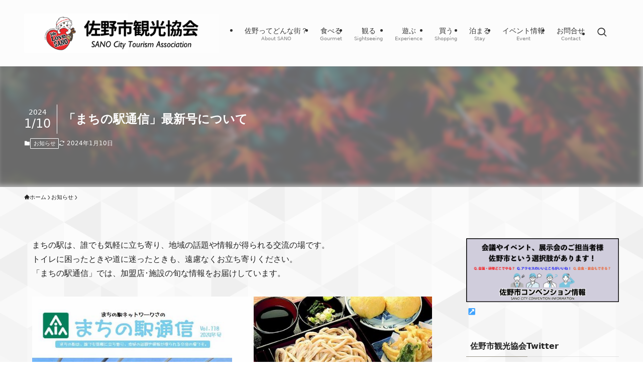

--- FILE ---
content_type: text/html; charset=UTF-8
request_url: https://sano-kankokk.jp/?p=7128
body_size: 30228
content:
<!DOCTYPE html>
<html dir="ltr" lang="ja" prefix="og: https://ogp.me/ns#" data-loaded="false" data-scrolled="false" data-spmenu="closed">
<head>
<meta charset="utf-8">
<meta name="format-detection" content="telephone=no">
<meta http-equiv="X-UA-Compatible" content="IE=edge">
<meta name="viewport" content="width=device-width, viewport-fit=cover">
<title>「まちの駅通信」最新号について - 佐野市観光協会</title>

		<!-- All in One SEO 4.9.3 - aioseo.com -->
	<meta name="description" content="まちの駅は、誰でも気軽に立ち寄り、地域の話題や情報が得られる交流の場です。トイレに困ったときや道に迷ったときも" />
	<meta name="robots" content="max-image-preview:large" />
	<meta name="author" content="二宮 和也"/>
	<link rel="canonical" href="https://sano-kankokk.jp/?p=7128" />
	<meta name="generator" content="All in One SEO (AIOSEO) 4.9.3" />
		<meta property="og:locale" content="ja_JP" />
		<meta property="og:site_name" content="佐野市観光協会 - ようこそ、佐野市観光協会のオフィシャルサイトへ！" />
		<meta property="og:type" content="article" />
		<meta property="og:title" content="「まちの駅通信」最新号について - 佐野市観光協会" />
		<meta property="og:description" content="まちの駅は、誰でも気軽に立ち寄り、地域の話題や情報が得られる交流の場です。トイレに困ったときや道に迷ったときも" />
		<meta property="og:url" content="https://sano-kankokk.jp/?p=7128" />
		<meta property="article:published_time" content="2024-01-10T00:22:26+00:00" />
		<meta property="article:modified_time" content="2024-01-10T00:22:26+00:00" />
		<meta name="twitter:card" content="summary" />
		<meta name="twitter:title" content="「まちの駅通信」最新号について - 佐野市観光協会" />
		<meta name="twitter:description" content="まちの駅は、誰でも気軽に立ち寄り、地域の話題や情報が得られる交流の場です。トイレに困ったときや道に迷ったときも" />
		<script type="application/ld+json" class="aioseo-schema">
			{"@context":"https:\/\/schema.org","@graph":[{"@type":"BlogPosting","@id":"https:\/\/sano-kankokk.jp\/?p=7128#blogposting","name":"\u300c\u307e\u3061\u306e\u99c5\u901a\u4fe1\u300d\u6700\u65b0\u53f7\u306b\u3064\u3044\u3066 - \u4f50\u91ce\u5e02\u89b3\u5149\u5354\u4f1a","headline":"\u300c\u307e\u3061\u306e\u99c5\u901a\u4fe1\u300d\u6700\u65b0\u53f7\u306b\u3064\u3044\u3066","author":{"@id":"https:\/\/sano-kankokk.jp\/?author=5#author"},"publisher":{"@id":"https:\/\/sano-kankokk.jp\/#organization"},"image":{"@type":"ImageObject","url":"https:\/\/sano-kankokk.jp\/wp-content\/uploads\/2024\/01\/machinoeki.jpg","@id":"https:\/\/sano-kankokk.jp\/?p=7128\/#articleImage","width":500,"height":707},"datePublished":"2024-01-10T09:22:26+09:00","dateModified":"2024-01-10T09:22:26+09:00","inLanguage":"ja","mainEntityOfPage":{"@id":"https:\/\/sano-kankokk.jp\/?p=7128#webpage"},"isPartOf":{"@id":"https:\/\/sano-kankokk.jp\/?p=7128#webpage"},"articleSection":"\u304a\u77e5\u3089\u305b"},{"@type":"BreadcrumbList","@id":"https:\/\/sano-kankokk.jp\/?p=7128#breadcrumblist","itemListElement":[{"@type":"ListItem","@id":"https:\/\/sano-kankokk.jp#listItem","position":1,"name":"\u30db\u30fc\u30e0","item":"https:\/\/sano-kankokk.jp","nextItem":{"@type":"ListItem","@id":"https:\/\/sano-kankokk.jp\/?cat=2#listItem","name":"\u304a\u77e5\u3089\u305b"}},{"@type":"ListItem","@id":"https:\/\/sano-kankokk.jp\/?cat=2#listItem","position":2,"name":"\u304a\u77e5\u3089\u305b","item":"https:\/\/sano-kankokk.jp\/?cat=2","nextItem":{"@type":"ListItem","@id":"https:\/\/sano-kankokk.jp\/?p=7128#listItem","name":"\u300c\u307e\u3061\u306e\u99c5\u901a\u4fe1\u300d\u6700\u65b0\u53f7\u306b\u3064\u3044\u3066"},"previousItem":{"@type":"ListItem","@id":"https:\/\/sano-kankokk.jp#listItem","name":"\u30db\u30fc\u30e0"}},{"@type":"ListItem","@id":"https:\/\/sano-kankokk.jp\/?p=7128#listItem","position":3,"name":"\u300c\u307e\u3061\u306e\u99c5\u901a\u4fe1\u300d\u6700\u65b0\u53f7\u306b\u3064\u3044\u3066","previousItem":{"@type":"ListItem","@id":"https:\/\/sano-kankokk.jp\/?cat=2#listItem","name":"\u304a\u77e5\u3089\u305b"}}]},{"@type":"Organization","@id":"https:\/\/sano-kankokk.jp\/#organization","name":"\u4f50\u91ce\u5e02\u89b3\u5149\u5354\u4f1a","description":"\u3088\u3046\u3053\u305d\u3001\u4f50\u91ce\u5e02\u89b3\u5149\u5354\u4f1a\u306e\u30aa\u30d5\u30a3\u30b7\u30e3\u30eb\u30b5\u30a4\u30c8\u3078\uff01","url":"https:\/\/sano-kankokk.jp\/"},{"@type":"Person","@id":"https:\/\/sano-kankokk.jp\/?author=5#author","url":"https:\/\/sano-kankokk.jp\/?author=5","name":"\u4e8c\u5bae \u548c\u4e5f","image":{"@type":"ImageObject","@id":"https:\/\/sano-kankokk.jp\/?p=7128#authorImage","url":"https:\/\/secure.gravatar.com\/avatar\/f58582dd6c107d2ef2fc18d32b20de916ec8948e7fae71de693bc71dc09bb4b2?s=96&d=mm&r=g","width":96,"height":96,"caption":"\u4e8c\u5bae \u548c\u4e5f"}},{"@type":"WebPage","@id":"https:\/\/sano-kankokk.jp\/?p=7128#webpage","url":"https:\/\/sano-kankokk.jp\/?p=7128","name":"\u300c\u307e\u3061\u306e\u99c5\u901a\u4fe1\u300d\u6700\u65b0\u53f7\u306b\u3064\u3044\u3066 - \u4f50\u91ce\u5e02\u89b3\u5149\u5354\u4f1a","description":"\u307e\u3061\u306e\u99c5\u306f\u3001\u8ab0\u3067\u3082\u6c17\u8efd\u306b\u7acb\u3061\u5bc4\u308a\u3001\u5730\u57df\u306e\u8a71\u984c\u3084\u60c5\u5831\u304c\u5f97\u3089\u308c\u308b\u4ea4\u6d41\u306e\u5834\u3067\u3059\u3002\u30c8\u30a4\u30ec\u306b\u56f0\u3063\u305f\u3068\u304d\u3084\u9053\u306b\u8ff7\u3063\u305f\u3068\u304d\u3082","inLanguage":"ja","isPartOf":{"@id":"https:\/\/sano-kankokk.jp\/#website"},"breadcrumb":{"@id":"https:\/\/sano-kankokk.jp\/?p=7128#breadcrumblist"},"author":{"@id":"https:\/\/sano-kankokk.jp\/?author=5#author"},"creator":{"@id":"https:\/\/sano-kankokk.jp\/?author=5#author"},"datePublished":"2024-01-10T09:22:26+09:00","dateModified":"2024-01-10T09:22:26+09:00"},{"@type":"WebSite","@id":"https:\/\/sano-kankokk.jp\/#website","url":"https:\/\/sano-kankokk.jp\/","name":"\u4f50\u91ce\u5e02\u89b3\u5149\u5354\u4f1a","description":"\u3088\u3046\u3053\u305d\u3001\u4f50\u91ce\u5e02\u89b3\u5149\u5354\u4f1a\u306e\u30aa\u30d5\u30a3\u30b7\u30e3\u30eb\u30b5\u30a4\u30c8\u3078\uff01","inLanguage":"ja","publisher":{"@id":"https:\/\/sano-kankokk.jp\/#organization"}}]}
		</script>
		<!-- All in One SEO -->

<link rel='dns-prefetch' href='//use.fontawesome.com' />
<link rel="alternate" type="application/rss+xml" title="佐野市観光協会 &raquo; フィード" href="https://sano-kankokk.jp/?feed=rss2" />
<link rel="alternate" type="application/rss+xml" title="佐野市観光協会 &raquo; コメントフィード" href="https://sano-kankokk.jp/?feed=comments-rss2" />
<link rel="alternate" type="application/rss+xml" title="佐野市観光協会 &raquo; 「まちの駅通信」最新号について のコメントのフィード" href="https://sano-kankokk.jp/?feed=rss2&#038;p=7128" />

<!-- SEO SIMPLE PACK 3.6.2 -->
<meta name="description" content="まちの駅は、誰でも気軽に立ち寄り、地域の話題や情報が得られる交流の場です。トイレに困ったときや道に迷ったときも、遠慮なくお立ち寄りください。「まちの駅通信」では、加盟店･施設の旬な情報をお届けしています。 まちの駅通信ダウンロード">
<meta name="keywords" content="佐野市,栃木県,観光,観光協会,さのまる,佐野らーめん,いもフライ,黒から揚げ,天明鋳物,ご当地グルメ,藤原秀郷,田中正造,唐沢山,クリケット,ムスリムインバウンド,佐野プレミアムアウトレット">
<link rel="canonical" href="https://sano-kankokk.jp/?p=7128">
<meta property="og:locale" content="ja_JP">
<meta property="og:type" content="article">
<meta property="og:title" content="「まちの駅通信」最新号について | 佐野市観光協会">
<meta property="og:description" content="まちの駅は、誰でも気軽に立ち寄り、地域の話題や情報が得られる交流の場です。トイレに困ったときや道に迷ったときも、遠慮なくお立ち寄りください。「まちの駅通信」では、加盟店･施設の旬な情報をお届けしています。 まちの駅通信ダウンロード">
<meta property="og:url" content="https://sano-kankokk.jp/?p=7128">
<meta property="og:site_name" content="佐野市観光協会">
<meta name="twitter:card" content="summary_large_image">
<!-- / SEO SIMPLE PACK -->

<style id='wp-img-auto-sizes-contain-inline-css' type='text/css'>
img:is([sizes=auto i],[sizes^="auto," i]){contain-intrinsic-size:3000px 1500px}
/*# sourceURL=wp-img-auto-sizes-contain-inline-css */
</style>
<link rel='stylesheet' id='sbi_styles-css' href='https://sano-kankokk.jp/wp-content/plugins/instagram-feed/css/sbi-styles.min.css?ver=6.10.0' type='text/css' media='all' />
<link rel='stylesheet' id='font-awesome-all-css' href='https://sano-kankokk.jp/wp-content/themes/swell/assets/font-awesome/v6/css/all.min.css?ver=2.16.0' type='text/css' media='all' />
<link rel='stylesheet' id='wp-block-library-css' href='https://sano-kankokk.jp/wp-includes/css/dist/block-library/style.min.css?ver=6.9' type='text/css' media='all' />
<style id='global-styles-inline-css' type='text/css'>
:root{--wp--preset--aspect-ratio--square: 1;--wp--preset--aspect-ratio--4-3: 4/3;--wp--preset--aspect-ratio--3-4: 3/4;--wp--preset--aspect-ratio--3-2: 3/2;--wp--preset--aspect-ratio--2-3: 2/3;--wp--preset--aspect-ratio--16-9: 16/9;--wp--preset--aspect-ratio--9-16: 9/16;--wp--preset--color--black: #000;--wp--preset--color--cyan-bluish-gray: #abb8c3;--wp--preset--color--white: #fff;--wp--preset--color--pale-pink: #f78da7;--wp--preset--color--vivid-red: #cf2e2e;--wp--preset--color--luminous-vivid-orange: #ff6900;--wp--preset--color--luminous-vivid-amber: #fcb900;--wp--preset--color--light-green-cyan: #7bdcb5;--wp--preset--color--vivid-green-cyan: #00d084;--wp--preset--color--pale-cyan-blue: #8ed1fc;--wp--preset--color--vivid-cyan-blue: #0693e3;--wp--preset--color--vivid-purple: #9b51e0;--wp--preset--color--swl-main: var(--color_main);--wp--preset--color--swl-main-thin: var(--color_main_thin);--wp--preset--color--swl-gray: var(--color_gray);--wp--preset--color--swl-deep-01: var(--color_deep01);--wp--preset--color--swl-deep-02: var(--color_deep02);--wp--preset--color--swl-deep-03: var(--color_deep03);--wp--preset--color--swl-deep-04: var(--color_deep04);--wp--preset--color--swl-pale-01: var(--color_pale01);--wp--preset--color--swl-pale-02: var(--color_pale02);--wp--preset--color--swl-pale-03: var(--color_pale03);--wp--preset--color--swl-pale-04: var(--color_pale04);--wp--preset--gradient--vivid-cyan-blue-to-vivid-purple: linear-gradient(135deg,rgb(6,147,227) 0%,rgb(155,81,224) 100%);--wp--preset--gradient--light-green-cyan-to-vivid-green-cyan: linear-gradient(135deg,rgb(122,220,180) 0%,rgb(0,208,130) 100%);--wp--preset--gradient--luminous-vivid-amber-to-luminous-vivid-orange: linear-gradient(135deg,rgb(252,185,0) 0%,rgb(255,105,0) 100%);--wp--preset--gradient--luminous-vivid-orange-to-vivid-red: linear-gradient(135deg,rgb(255,105,0) 0%,rgb(207,46,46) 100%);--wp--preset--gradient--very-light-gray-to-cyan-bluish-gray: linear-gradient(135deg,rgb(238,238,238) 0%,rgb(169,184,195) 100%);--wp--preset--gradient--cool-to-warm-spectrum: linear-gradient(135deg,rgb(74,234,220) 0%,rgb(151,120,209) 20%,rgb(207,42,186) 40%,rgb(238,44,130) 60%,rgb(251,105,98) 80%,rgb(254,248,76) 100%);--wp--preset--gradient--blush-light-purple: linear-gradient(135deg,rgb(255,206,236) 0%,rgb(152,150,240) 100%);--wp--preset--gradient--blush-bordeaux: linear-gradient(135deg,rgb(254,205,165) 0%,rgb(254,45,45) 50%,rgb(107,0,62) 100%);--wp--preset--gradient--luminous-dusk: linear-gradient(135deg,rgb(255,203,112) 0%,rgb(199,81,192) 50%,rgb(65,88,208) 100%);--wp--preset--gradient--pale-ocean: linear-gradient(135deg,rgb(255,245,203) 0%,rgb(182,227,212) 50%,rgb(51,167,181) 100%);--wp--preset--gradient--electric-grass: linear-gradient(135deg,rgb(202,248,128) 0%,rgb(113,206,126) 100%);--wp--preset--gradient--midnight: linear-gradient(135deg,rgb(2,3,129) 0%,rgb(40,116,252) 100%);--wp--preset--font-size--small: 0.9em;--wp--preset--font-size--medium: 1.1em;--wp--preset--font-size--large: 1.25em;--wp--preset--font-size--x-large: 42px;--wp--preset--font-size--xs: 0.75em;--wp--preset--font-size--huge: 1.6em;--wp--preset--spacing--20: 0.44rem;--wp--preset--spacing--30: 0.67rem;--wp--preset--spacing--40: 1rem;--wp--preset--spacing--50: 1.5rem;--wp--preset--spacing--60: 2.25rem;--wp--preset--spacing--70: 3.38rem;--wp--preset--spacing--80: 5.06rem;--wp--preset--shadow--natural: 6px 6px 9px rgba(0, 0, 0, 0.2);--wp--preset--shadow--deep: 12px 12px 50px rgba(0, 0, 0, 0.4);--wp--preset--shadow--sharp: 6px 6px 0px rgba(0, 0, 0, 0.2);--wp--preset--shadow--outlined: 6px 6px 0px -3px rgb(255, 255, 255), 6px 6px rgb(0, 0, 0);--wp--preset--shadow--crisp: 6px 6px 0px rgb(0, 0, 0);}:where(.is-layout-flex){gap: 0.5em;}:where(.is-layout-grid){gap: 0.5em;}body .is-layout-flex{display: flex;}.is-layout-flex{flex-wrap: wrap;align-items: center;}.is-layout-flex > :is(*, div){margin: 0;}body .is-layout-grid{display: grid;}.is-layout-grid > :is(*, div){margin: 0;}:where(.wp-block-columns.is-layout-flex){gap: 2em;}:where(.wp-block-columns.is-layout-grid){gap: 2em;}:where(.wp-block-post-template.is-layout-flex){gap: 1.25em;}:where(.wp-block-post-template.is-layout-grid){gap: 1.25em;}.has-black-color{color: var(--wp--preset--color--black) !important;}.has-cyan-bluish-gray-color{color: var(--wp--preset--color--cyan-bluish-gray) !important;}.has-white-color{color: var(--wp--preset--color--white) !important;}.has-pale-pink-color{color: var(--wp--preset--color--pale-pink) !important;}.has-vivid-red-color{color: var(--wp--preset--color--vivid-red) !important;}.has-luminous-vivid-orange-color{color: var(--wp--preset--color--luminous-vivid-orange) !important;}.has-luminous-vivid-amber-color{color: var(--wp--preset--color--luminous-vivid-amber) !important;}.has-light-green-cyan-color{color: var(--wp--preset--color--light-green-cyan) !important;}.has-vivid-green-cyan-color{color: var(--wp--preset--color--vivid-green-cyan) !important;}.has-pale-cyan-blue-color{color: var(--wp--preset--color--pale-cyan-blue) !important;}.has-vivid-cyan-blue-color{color: var(--wp--preset--color--vivid-cyan-blue) !important;}.has-vivid-purple-color{color: var(--wp--preset--color--vivid-purple) !important;}.has-black-background-color{background-color: var(--wp--preset--color--black) !important;}.has-cyan-bluish-gray-background-color{background-color: var(--wp--preset--color--cyan-bluish-gray) !important;}.has-white-background-color{background-color: var(--wp--preset--color--white) !important;}.has-pale-pink-background-color{background-color: var(--wp--preset--color--pale-pink) !important;}.has-vivid-red-background-color{background-color: var(--wp--preset--color--vivid-red) !important;}.has-luminous-vivid-orange-background-color{background-color: var(--wp--preset--color--luminous-vivid-orange) !important;}.has-luminous-vivid-amber-background-color{background-color: var(--wp--preset--color--luminous-vivid-amber) !important;}.has-light-green-cyan-background-color{background-color: var(--wp--preset--color--light-green-cyan) !important;}.has-vivid-green-cyan-background-color{background-color: var(--wp--preset--color--vivid-green-cyan) !important;}.has-pale-cyan-blue-background-color{background-color: var(--wp--preset--color--pale-cyan-blue) !important;}.has-vivid-cyan-blue-background-color{background-color: var(--wp--preset--color--vivid-cyan-blue) !important;}.has-vivid-purple-background-color{background-color: var(--wp--preset--color--vivid-purple) !important;}.has-black-border-color{border-color: var(--wp--preset--color--black) !important;}.has-cyan-bluish-gray-border-color{border-color: var(--wp--preset--color--cyan-bluish-gray) !important;}.has-white-border-color{border-color: var(--wp--preset--color--white) !important;}.has-pale-pink-border-color{border-color: var(--wp--preset--color--pale-pink) !important;}.has-vivid-red-border-color{border-color: var(--wp--preset--color--vivid-red) !important;}.has-luminous-vivid-orange-border-color{border-color: var(--wp--preset--color--luminous-vivid-orange) !important;}.has-luminous-vivid-amber-border-color{border-color: var(--wp--preset--color--luminous-vivid-amber) !important;}.has-light-green-cyan-border-color{border-color: var(--wp--preset--color--light-green-cyan) !important;}.has-vivid-green-cyan-border-color{border-color: var(--wp--preset--color--vivid-green-cyan) !important;}.has-pale-cyan-blue-border-color{border-color: var(--wp--preset--color--pale-cyan-blue) !important;}.has-vivid-cyan-blue-border-color{border-color: var(--wp--preset--color--vivid-cyan-blue) !important;}.has-vivid-purple-border-color{border-color: var(--wp--preset--color--vivid-purple) !important;}.has-vivid-cyan-blue-to-vivid-purple-gradient-background{background: var(--wp--preset--gradient--vivid-cyan-blue-to-vivid-purple) !important;}.has-light-green-cyan-to-vivid-green-cyan-gradient-background{background: var(--wp--preset--gradient--light-green-cyan-to-vivid-green-cyan) !important;}.has-luminous-vivid-amber-to-luminous-vivid-orange-gradient-background{background: var(--wp--preset--gradient--luminous-vivid-amber-to-luminous-vivid-orange) !important;}.has-luminous-vivid-orange-to-vivid-red-gradient-background{background: var(--wp--preset--gradient--luminous-vivid-orange-to-vivid-red) !important;}.has-very-light-gray-to-cyan-bluish-gray-gradient-background{background: var(--wp--preset--gradient--very-light-gray-to-cyan-bluish-gray) !important;}.has-cool-to-warm-spectrum-gradient-background{background: var(--wp--preset--gradient--cool-to-warm-spectrum) !important;}.has-blush-light-purple-gradient-background{background: var(--wp--preset--gradient--blush-light-purple) !important;}.has-blush-bordeaux-gradient-background{background: var(--wp--preset--gradient--blush-bordeaux) !important;}.has-luminous-dusk-gradient-background{background: var(--wp--preset--gradient--luminous-dusk) !important;}.has-pale-ocean-gradient-background{background: var(--wp--preset--gradient--pale-ocean) !important;}.has-electric-grass-gradient-background{background: var(--wp--preset--gradient--electric-grass) !important;}.has-midnight-gradient-background{background: var(--wp--preset--gradient--midnight) !important;}.has-small-font-size{font-size: var(--wp--preset--font-size--small) !important;}.has-medium-font-size{font-size: var(--wp--preset--font-size--medium) !important;}.has-large-font-size{font-size: var(--wp--preset--font-size--large) !important;}.has-x-large-font-size{font-size: var(--wp--preset--font-size--x-large) !important;}
:where(.wp-block-columns.is-layout-flex){gap: 2em;}:where(.wp-block-columns.is-layout-grid){gap: 2em;}
/*# sourceURL=global-styles-inline-css */
</style>
<style id='core-block-supports-inline-css' type='text/css'>
.wp-block-gallery.wp-block-gallery-1{--wp--style--unstable-gallery-gap:var( --wp--style--gallery-gap-default, var( --gallery-block--gutter-size, var( --wp--style--block-gap, 0.5em ) ) );gap:var( --wp--style--gallery-gap-default, var( --gallery-block--gutter-size, var( --wp--style--block-gap, 0.5em ) ) );}
/*# sourceURL=core-block-supports-inline-css */
</style>

<link rel='stylesheet' id='swell-icons-css' href='https://sano-kankokk.jp/wp-content/themes/swell/build/css/swell-icons.css?ver=2.16.0' type='text/css' media='all' />
<link rel='stylesheet' id='main_style-css' href='https://sano-kankokk.jp/wp-content/themes/swell/build/css/main.css?ver=2.16.0' type='text/css' media='all' />
<link rel='stylesheet' id='swell_blocks-css' href='https://sano-kankokk.jp/wp-content/themes/swell/build/css/blocks.css?ver=2.16.0' type='text/css' media='all' />
<style id='swell_custom-inline-css' type='text/css'>
:root{--swl-fz--content:4vw;--swl-font_family:"游ゴシック体", "Yu Gothic", YuGothic, "Hiragino Kaku Gothic ProN", "Hiragino Sans", Meiryo, sans-serif;--swl-font_weight:500;--color_main:#969285;--color_text:#282828;--color_link:#3fa3ff;--color_htag:#969285;--color_bg:#f1efe9;--color_gradient1:#d8ffff;--color_gradient2:#87e7ff;--color_main_thin:rgba(188, 183, 166, 0.05 );--color_main_dark:rgba(113, 110, 100, 1 );--color_list_check:#969285;--color_list_num:#969285;--color_list_good:#86dd7b;--color_list_triangle:#f4e03a;--color_list_bad:#f36060;--color_faq_q:#d55656;--color_faq_a:#6599b7;--color_icon_good:#3cd250;--color_icon_good_bg:#ecffe9;--color_icon_bad:#4b73eb;--color_icon_bad_bg:#eafaff;--color_icon_info:#f578b4;--color_icon_info_bg:#fff0fa;--color_icon_announce:#ffa537;--color_icon_announce_bg:#fff5f0;--color_icon_pen:#7a7a7a;--color_icon_pen_bg:#f7f7f7;--color_icon_book:#787364;--color_icon_book_bg:#f8f6ef;--color_icon_point:#ffa639;--color_icon_check:#86d67c;--color_icon_batsu:#f36060;--color_icon_hatena:#5295cc;--color_icon_caution:#f7da38;--color_icon_memo:#84878a;--color_deep01:#e44141;--color_deep02:#3d79d5;--color_deep03:#63a84d;--color_deep04:#f09f4d;--color_pale01:#fff2f0;--color_pale02:#f3f8fd;--color_pale03:#f1f9ee;--color_pale04:#fdf9ee;--color_mark_blue:#b7e3ff;--color_mark_green:#bdf9c3;--color_mark_yellow:#fcf69f;--color_mark_orange:#ffddbc;--border01:solid 1px var(--color_main);--border02:double 4px var(--color_main);--border03:dashed 2px var(--color_border);--border04:solid 4px var(--color_gray);--card_posts_thumb_ratio:56.25%;--list_posts_thumb_ratio:56.25%;--big_posts_thumb_ratio:56.25%;--thumb_posts_thumb_ratio:61.805%;--blogcard_thumb_ratio:56.25%;--color_header_bg:#fdfdfd;--color_header_text:#333;--color_footer_bg:#dd9933;--color_footer_text:#ffffff;--container_size:1200px;--article_size:900px;--logo_size_sp:100px;--logo_size_pc:100px;--logo_size_pcfix:48px;}.swl-cell-bg[data-icon="doubleCircle"]{--cell-icon-color:#ffc977}.swl-cell-bg[data-icon="circle"]{--cell-icon-color:#94e29c}.swl-cell-bg[data-icon="triangle"]{--cell-icon-color:#eeda2f}.swl-cell-bg[data-icon="close"]{--cell-icon-color:#ec9191}.swl-cell-bg[data-icon="hatena"]{--cell-icon-color:#93c9da}.swl-cell-bg[data-icon="check"]{--cell-icon-color:#94e29c}.swl-cell-bg[data-icon="line"]{--cell-icon-color:#9b9b9b}.cap_box[data-colset="col1"]{--capbox-color:#f59b5f;--capbox-color--bg:#fff8eb}.cap_box[data-colset="col2"]{--capbox-color:#5fb9f5;--capbox-color--bg:#edf5ff}.cap_box[data-colset="col3"]{--capbox-color:#2fcd90;--capbox-color--bg:#eafaf2}.red_{--the-btn-color:#f74a4a;--the-btn-color2:#ffbc49;--the-solid-shadow: rgba(185, 56, 56, 1 )}.blue_{--the-btn-color:#338df4;--the-btn-color2:#35eaff;--the-solid-shadow: rgba(38, 106, 183, 1 )}.green_{--the-btn-color:#62d847;--the-btn-color2:#7bf7bd;--the-solid-shadow: rgba(74, 162, 53, 1 )}.is-style-btn_normal{--the-btn-radius:80px}.is-style-btn_solid{--the-btn-radius:80px}.is-style-btn_shiny{--the-btn-radius:80px}.is-style-btn_line{--the-btn-radius:80px}.post_content blockquote{padding:1.5em 2em 1.5em 3em}.post_content blockquote::before{content:"";display:block;width:5px;height:calc(100% - 3em);top:1.5em;left:1.5em;border-left:solid 1px rgba(180,180,180,.75);border-right:solid 1px rgba(180,180,180,.75);}.mark_blue{background:-webkit-linear-gradient(transparent 64%,var(--color_mark_blue) 0%);background:linear-gradient(transparent 64%,var(--color_mark_blue) 0%)}.mark_green{background:-webkit-linear-gradient(transparent 64%,var(--color_mark_green) 0%);background:linear-gradient(transparent 64%,var(--color_mark_green) 0%)}.mark_yellow{background:-webkit-linear-gradient(transparent 64%,var(--color_mark_yellow) 0%);background:linear-gradient(transparent 64%,var(--color_mark_yellow) 0%)}.mark_orange{background:-webkit-linear-gradient(transparent 64%,var(--color_mark_orange) 0%);background:linear-gradient(transparent 64%,var(--color_mark_orange) 0%)}[class*="is-style-icon_"]{color:#333;border-width:0}[class*="is-style-big_icon_"]{border-width:2px;border-style:solid}[data-col="gray"] .c-balloon__text{background:#f7f7f7;border-color:#ccc}[data-col="gray"] .c-balloon__before{border-right-color:#f7f7f7}[data-col="green"] .c-balloon__text{background:#d1f8c2;border-color:#9ddd93}[data-col="green"] .c-balloon__before{border-right-color:#d1f8c2}[data-col="blue"] .c-balloon__text{background:#e2f6ff;border-color:#93d2f0}[data-col="blue"] .c-balloon__before{border-right-color:#e2f6ff}[data-col="red"] .c-balloon__text{background:#ffebeb;border-color:#f48789}[data-col="red"] .c-balloon__before{border-right-color:#ffebeb}[data-col="yellow"] .c-balloon__text{background:#f9f7d2;border-color:#fbe593}[data-col="yellow"] .c-balloon__before{border-right-color:#f9f7d2}.-type-list2 .p-postList__body::after,.-type-big .p-postList__body::after{content: "もっと見る »";}.c-postThumb__cat{background-color:#969285;color:#fff;background-image: repeating-linear-gradient(-45deg,rgba(255,255,255,.1),rgba(255,255,255,.1) 6px,transparent 6px,transparent 12px)}.post_content h2:where(:not([class^="swell-block-"]):not(.faq_q):not(.p-postList__title)){padding:1em;border-radius:2px;color:#fff;background:var(--color_htag)}.post_content h2:where(:not([class^="swell-block-"]):not(.faq_q):not(.p-postList__title))::before{position:absolute;display:block;pointer-events:none;content:"";width:calc(100% - 8px);height:calc(100% - 8px);top:4px;left:4px;right:auto;bottom:auto;border:dashed 1px #fff}.post_content h3:where(:not([class^="swell-block-"]):not(.faq_q):not(.p-postList__title)){padding:0 .5em .5em}.post_content h3:where(:not([class^="swell-block-"]):not(.faq_q):not(.p-postList__title))::before{content:"";width:100%;height:4px;background:-webkit-linear-gradient(135deg, transparent 25%,var(--color_htag) 25%,var(--color_htag) 50%,transparent 50%,transparent 75%,var(--color_htag) 75%,var(--color_htag));background:linear-gradient(135deg, transparent 25%,var(--color_htag) 25%,var(--color_htag) 50%,transparent 50%,transparent 75%,var(--color_htag) 75%,var(--color_htag));background-size:4px 4px;opacity:0.5}.post_content h4:where(:not([class^="swell-block-"]):not(.faq_q):not(.p-postList__title)){padding:0 0 0 16px;border-left:solid 2px var(--color_htag)}#body_wrap{background:url(https://sano-kankokk.jp/wp-content/uploads/2023/06/アセット-1.png) repeat left top / 100% auto}.l-header{box-shadow: 0 1px 4px rgba(0,0,0,.12)}.l-header__menuBtn{order:1}.l-header__customBtn{order:3}.c-gnav a::after{background:var(--color_header_text);width:0%;height:2px}.p-spHeadMenu .menu-item.-current{border-bottom-color:var(--color_header_text)}.c-gnav > li:hover > a::after,.c-gnav > .-current > a::after{width:100%}.c-gnav .sub-menu{color:#333;background:#fff}.l-fixHeader::before{opacity:1}#pagetop{border-radius:50%}#fix_tocbtn{border-radius:50%}.c-widget__title.-spmenu{text-align:center;padding:.25em 3.5em;}.c-widget__title.-spmenu::before{content:"";top:50%;width:2em;background:currentColor;left:1em}.c-widget__title.-spmenu::after{content:"";top:50%;width:2em;background:currentColor;right:1em}.c-widget__title.-footer{padding:.5em}.c-widget__title.-footer::before{content:"";bottom:0;left:0;width:40%;z-index:1;background:var(--color_main)}.c-widget__title.-footer::after{content:"";bottom:0;left:0;width:100%;background:var(--color_border)}.c-secTitle{border-left:solid 2px var(--color_main);padding:0em .75em}.p-spMenu{color:#ffffff}.p-spMenu__inner::before{background:#969285;opacity:1}.p-spMenu__overlay{background:#56544b;opacity:0.8}[class*="page-numbers"]{color:var(--color_main);border: solid 1px var(--color_main)}a{text-decoration: none}.l-topTitleArea.c-filterLayer::before{background-color:#999999;opacity:0.7;content:""}@media screen and (min-width: 960px){:root{}}@media screen and (max-width: 959px){:root{}.l-header__logo{order:2;text-align:center}}@media screen and (min-width: 600px){:root{--swl-fz--content:16px;}}@media screen and (max-width: 599px){:root{}}@media (min-width: 1108px) {.alignwide{left:-100px;width:calc(100% + 200px);}}@media (max-width: 1108px) {.-sidebar-off .swell-block-fullWide__inner.l-container .alignwide{left:0px;width:100%;}}.l-fixHeader .l-fixHeader__gnav{order:0}[data-scrolled=true] .l-fixHeader[data-ready]{opacity:1;-webkit-transform:translateY(0)!important;transform:translateY(0)!important;visibility:visible}.-body-solid .l-fixHeader{box-shadow:0 2px 4px var(--swl-color_shadow)}.l-fixHeader__inner{align-items:stretch;color:var(--color_header_text);display:flex;padding-bottom:0;padding-top:0;position:relative;z-index:1}.l-fixHeader__logo{align-items:center;display:flex;line-height:1;margin-right:24px;order:0;padding:16px 0}.is-style-btn_normal a,.is-style-btn_shiny a{box-shadow:var(--swl-btn_shadow)}.c-shareBtns__btn,.is-style-balloon>.c-tabList .c-tabList__button,.p-snsCta,[class*=page-numbers]{box-shadow:var(--swl-box_shadow)}.p-articleThumb__img,.p-articleThumb__youtube{box-shadow:var(--swl-img_shadow)}.p-pickupBanners__item .c-bannerLink,.p-postList__thumb{box-shadow:0 2px 8px rgba(0,0,0,.1),0 4px 4px -4px rgba(0,0,0,.1)}.p-postList.-w-ranking li:before{background-image:repeating-linear-gradient(-45deg,hsla(0,0%,100%,.1),hsla(0,0%,100%,.1) 6px,transparent 0,transparent 12px);box-shadow:1px 1px 4px rgba(0,0,0,.2)}@media (min-width:960px){.-series .l-header__inner{align-items:stretch;display:flex}.-series .l-header__logo{align-items:center;display:flex;flex-wrap:wrap;margin-right:24px;padding:16px 0}.-series .l-header__logo .c-catchphrase{font-size:13px;padding:4px 0}.-series .c-headLogo{margin-right:16px}.-series-right .l-header__inner{justify-content:space-between}.-series-right .c-gnavWrap{margin-left:auto}.-series-right .w-header{margin-left:12px}.-series-left .w-header{margin-left:auto}}@media (min-width:960px) and (min-width:600px){.-series .c-headLogo{max-width:400px}}.c-submenuToggleBtn:after{content:"";height:100%;left:0;position:absolute;top:0;width:100%;z-index:0}.c-submenuToggleBtn{cursor:pointer;display:block;height:2em;line-height:2;position:absolute;right:8px;text-align:center;top:50%;-webkit-transform:translateY(-50%);transform:translateY(-50%);width:2em;z-index:1}.c-submenuToggleBtn:before{content:"\e910";display:inline-block;font-family:icomoon;font-size:14px;transition:-webkit-transform .25s;transition:transform .25s;transition:transform .25s,-webkit-transform .25s}.c-submenuToggleBtn:after{border:1px solid;opacity:.15;transition:background-color .25s}.c-submenuToggleBtn.is-opened:before{-webkit-transform:rotate(-180deg);transform:rotate(-180deg)}.widget_categories>ul>.cat-item>a,.wp-block-categories-list>li>a{padding-left:1.75em}.c-listMenu a{padding:.75em .5em;position:relative}.c-gnav .sub-menu a:not(:last-child),.c-listMenu a:not(:last-child){padding-right:40px}.c-gnav .sub-menu .sub-menu{box-shadow:none}.c-gnav .sub-menu .sub-menu,.c-listMenu .children,.c-listMenu .sub-menu{height:0;margin:0;opacity:0;overflow:hidden;position:relative;transition:.25s}.c-gnav .sub-menu .sub-menu.is-opened,.c-listMenu .children.is-opened,.c-listMenu .sub-menu.is-opened{height:auto;opacity:1;visibility:visible}.c-gnav .sub-menu .sub-menu a,.c-listMenu .children a,.c-listMenu .sub-menu a{font-size:.9em;padding-left:1.5em}.c-gnav .sub-menu .sub-menu ul a,.c-listMenu .children ul a,.c-listMenu .sub-menu ul a{padding-left:2.25em}@media (min-width:600px){.c-submenuToggleBtn{height:28px;line-height:28px;transition:background-color .25s;width:28px}}@media (min-width:960px){.c-submenuToggleBtn:hover:after{background-color:currentcolor}}:root{--color_content_bg:var(--color_bg);}.c-widget__title.-side{padding:.5em}.c-widget__title.-side::before{content:"";bottom:0;left:0;width:40%;z-index:1;background:var(--color_main)}.c-widget__title.-side::after{content:"";bottom:0;left:0;width:100%;background:var(--color_border)}.c-shareBtns__item:not(:last-child){margin-right:8px}.c-shareBtns__btn{padding:6px 8px;border-radius:2px}@media screen and (min-width: 960px){:root{}}@media screen and (max-width: 959px){:root{}}@media screen and (min-width: 600px){:root{}}@media screen and (max-width: 599px){:root{}}.swell-block-fullWide__inner.l-container{--swl-fw_inner_pad:var(--swl-pad_container,0px)}@media (min-width:960px){.-sidebar-on .l-content .alignfull,.-sidebar-on .l-content .alignwide{left:-16px;width:calc(100% + 32px)}.swell-block-fullWide__inner.l-article{--swl-fw_inner_pad:var(--swl-pad_post_content,0px)}.-sidebar-on .swell-block-fullWide__inner .alignwide{left:0;width:100%}.-sidebar-on .swell-block-fullWide__inner .alignfull{left:calc(0px - var(--swl-fw_inner_pad, 0))!important;margin-left:0!important;margin-right:0!important;width:calc(100% + var(--swl-fw_inner_pad, 0)*2)!important}}.p-relatedPosts .p-postList__item{margin-bottom:1.5em}.p-relatedPosts .p-postList__times,.p-relatedPosts .p-postList__times>:last-child{margin-right:0}@media (min-width:600px){.p-relatedPosts .p-postList__item{width:33.33333%}}@media screen and (min-width:600px) and (max-width:1239px){.p-relatedPosts .p-postList__item:nth-child(7),.p-relatedPosts .p-postList__item:nth-child(8){display:none}}@media screen and (min-width:1240px){.p-relatedPosts .p-postList__item{width:25%}}.l-topTitleArea{align-items:center;display:flex;margin:0;min-height:11em;overflow:hidden;padding:1.5em 0;position:relative;width:100%}.l-topTitleArea .u-thin{opacity:1}.l-topTitleArea .c-postTitle__date{border-color:#fff}.l-topTitleArea .c-categoryList,.l-topTitleArea .c-tagList{color:#fff}.l-topTitleArea .c-categoryList__link,.l-topTitleArea .c-tagList__link{background:none;color:#fff}.l-topTitleArea .c-categoryList__link{border:1px solid #fff}.l-topTitleArea .c-tagList__link{border-bottom:1px solid #fff;border-radius:0;padding:4px .25em}.l-topTitleArea__body{color:#fff;position:relative;text-shadow:1px 1px 0 rgba(0,0,0,.1);width:100%;z-index:3}@media (min-width:600px){.l-topTitleArea{min-height:240px;padding:1em 0}}.-index-off .p-toc,.swell-toc-placeholder:empty{display:none}.p-toc.-modal{height:100%;margin:0;overflow-y:auto;padding:0}#main_content .p-toc{border-radius:var(--swl-radius--2,0);margin:4em auto;max-width:800px}#sidebar .p-toc{margin-top:-.5em}.p-toc .__pn:before{content:none!important;counter-increment:none}.p-toc .__prev{margin:0 0 1em}.p-toc .__next{margin:1em 0 0}.p-toc.is-omitted:not([data-omit=ct]) [data-level="2"] .p-toc__childList{height:0;margin-bottom:-.5em;visibility:hidden}.p-toc.is-omitted:not([data-omit=nest]){position:relative}.p-toc.is-omitted:not([data-omit=nest]):before{background:linear-gradient(hsla(0,0%,100%,0),var(--color_bg));bottom:5em;content:"";height:4em;left:0;opacity:.75;pointer-events:none;position:absolute;width:100%;z-index:1}.p-toc.is-omitted:not([data-omit=nest]):after{background:var(--color_bg);bottom:0;content:"";height:5em;left:0;opacity:.75;position:absolute;width:100%;z-index:1}.p-toc.is-omitted:not([data-omit=nest]) .__next,.p-toc.is-omitted:not([data-omit=nest]) [data-omit="1"]{display:none}.p-toc .p-toc__expandBtn{background-color:#f7f7f7;border:rgba(0,0,0,.2);border-radius:5em;box-shadow:0 0 0 1px #bbb;color:#333;display:block;font-size:14px;line-height:1.5;margin:.75em auto 0;min-width:6em;padding:.5em 1em;position:relative;transition:box-shadow .25s;z-index:2}.p-toc[data-omit=nest] .p-toc__expandBtn{display:inline-block;font-size:13px;margin:0 0 0 1.25em;padding:.5em .75em}.p-toc:not([data-omit=nest]) .p-toc__expandBtn:after,.p-toc:not([data-omit=nest]) .p-toc__expandBtn:before{border-top-color:inherit;border-top-style:dotted;border-top-width:3px;content:"";display:block;height:1px;position:absolute;top:calc(50% - 1px);transition:border-color .25s;width:100%;width:22px}.p-toc:not([data-omit=nest]) .p-toc__expandBtn:before{right:calc(100% + 1em)}.p-toc:not([data-omit=nest]) .p-toc__expandBtn:after{left:calc(100% + 1em)}.p-toc.is-expanded .p-toc__expandBtn{border-color:transparent}.p-toc__ttl{display:block;font-size:1.2em;line-height:1;position:relative;text-align:center}.p-toc__ttl:before{content:"\e918";display:inline-block;font-family:icomoon;margin-right:.5em;padding-bottom:2px;vertical-align:middle}#index_modal .p-toc__ttl{margin-bottom:.5em}.p-toc__list li{line-height:1.6}.p-toc__list>li+li{margin-top:.5em}.p-toc__list .p-toc__childList{padding-left:.5em}.p-toc__list [data-level="3"]{font-size:.9em}.p-toc__list .mininote{display:none}.post_content .p-toc__list{padding-left:0}#sidebar .p-toc__list{margin-bottom:0}#sidebar .p-toc__list .p-toc__childList{padding-left:0}.p-toc__link{color:inherit;font-size:inherit;text-decoration:none}.p-toc__link:hover{opacity:.8}.p-toc.-double{background:var(--color_gray);background:linear-gradient(-45deg,transparent 25%,var(--color_gray) 25%,var(--color_gray) 50%,transparent 50%,transparent 75%,var(--color_gray) 75%,var(--color_gray));background-clip:padding-box;background-size:4px 4px;border-bottom:4px double var(--color_border);border-top:4px double var(--color_border);padding:1.5em 1em 1em}.p-toc.-double .p-toc__ttl{margin-bottom:.75em}@media (min-width:960px){#main_content .p-toc{width:92%}}@media (hover:hover){.p-toc .p-toc__expandBtn:hover{border-color:transparent;box-shadow:0 0 0 2px currentcolor}}@media (min-width:600px){.p-toc.-double{padding:2em}}.p-pnLinks{align-items:stretch;display:flex;justify-content:space-between;margin:2em 0}.p-pnLinks__item{font-size:3vw;position:relative;width:49%}.p-pnLinks__item:before{content:"";display:block;height:.5em;pointer-events:none;position:absolute;top:50%;width:.5em;z-index:1}.p-pnLinks__item.-prev:before{border-bottom:1px solid;border-left:1px solid;left:.35em;-webkit-transform:rotate(45deg) translateY(-50%);transform:rotate(45deg) translateY(-50%)}.p-pnLinks__item.-prev .p-pnLinks__thumb{margin-right:8px}.p-pnLinks__item.-next .p-pnLinks__link{justify-content:flex-end}.p-pnLinks__item.-next:before{border-bottom:1px solid;border-right:1px solid;right:.35em;-webkit-transform:rotate(-45deg) translateY(-50%);transform:rotate(-45deg) translateY(-50%)}.p-pnLinks__item.-next .p-pnLinks__thumb{margin-left:8px;order:2}.p-pnLinks__item.-next:first-child{margin-left:auto}.p-pnLinks__link{align-items:center;border-radius:var(--swl-radius--2,0);color:inherit;display:flex;height:100%;line-height:1.4;min-height:4em;padding:.6em 1em .5em;position:relative;text-decoration:none;transition:box-shadow .25s;width:100%}.p-pnLinks__thumb{border-radius:var(--swl-radius--4,0);height:32px;-o-object-fit:cover;object-fit:cover;width:48px}.p-pnLinks .-prev .p-pnLinks__link{padding-left:1.5em}.p-pnLinks .-prev:before{font-size:1.2em;left:0}.p-pnLinks .-next .p-pnLinks__link{padding-right:1.5em}.p-pnLinks .-next:before{font-size:1.2em;right:0}.p-pnLinks.-style-normal .-prev .p-pnLinks__link{border-left:1.25em solid var(--color_main)}.p-pnLinks.-style-normal .-prev:before{color:#fff}.p-pnLinks.-style-normal .-next .p-pnLinks__link{border-right:1.25em solid var(--color_main)}.p-pnLinks.-style-normal .-next:before{color:#fff}@media not all and (min-width:960px){.p-pnLinks.-thumb-on{display:block}.p-pnLinks.-thumb-on .p-pnLinks__item{width:100%}}@media (min-width:600px){.p-pnLinks__item{font-size:13px}.p-pnLinks__thumb{height:48px;width:72px}.p-pnLinks__title{transition:-webkit-transform .25s;transition:transform .25s;transition:transform .25s,-webkit-transform .25s}.-prev>.p-pnLinks__link:hover .p-pnLinks__title{-webkit-transform:translateX(4px);transform:translateX(4px)}.-next>.p-pnLinks__link:hover .p-pnLinks__title{-webkit-transform:translateX(-4px);transform:translateX(-4px)}.p-pnLinks .p-pnLinks__link:hover{opacity:.8}.p-pnLinks.-style-normal .-prev .p-pnLinks__link:hover{box-shadow:1px 1px 2px var(--swl-color_shadow)}.p-pnLinks.-style-normal .-next .p-pnLinks__link:hover{box-shadow:-1px 1px 2px var(--swl-color_shadow)}}
/*# sourceURL=swell_custom-inline-css */
</style>
<link rel='stylesheet' id='swell-loaded-animation-css' href='https://sano-kankokk.jp/wp-content/themes/swell/build/css/modules/loaded-animation.css?ver=2.16.0' type='text/css' media='all' />
<link rel='stylesheet' id='swell-parts/footer-css' href='https://sano-kankokk.jp/wp-content/themes/swell/build/css/modules/parts/footer.css?ver=2.16.0' type='text/css' media='all' />
<link rel='stylesheet' id='swell-page/single-css' href='https://sano-kankokk.jp/wp-content/themes/swell/build/css/modules/page/single.css?ver=2.16.0' type='text/css' media='all' />
<style id='classic-theme-styles-inline-css' type='text/css'>
/*! This file is auto-generated */
.wp-block-button__link{color:#fff;background-color:#32373c;border-radius:9999px;box-shadow:none;text-decoration:none;padding:calc(.667em + 2px) calc(1.333em + 2px);font-size:1.125em}.wp-block-file__button{background:#32373c;color:#fff;text-decoration:none}
/*# sourceURL=/wp-includes/css/classic-themes.min.css */
</style>
<link rel='stylesheet' id='wp-components-css' href='https://sano-kankokk.jp/wp-includes/css/dist/components/style.min.css?ver=6.9' type='text/css' media='all' />
<link rel='stylesheet' id='wp-preferences-css' href='https://sano-kankokk.jp/wp-includes/css/dist/preferences/style.min.css?ver=6.9' type='text/css' media='all' />
<link rel='stylesheet' id='wp-block-editor-css' href='https://sano-kankokk.jp/wp-includes/css/dist/block-editor/style.min.css?ver=6.9' type='text/css' media='all' />
<link rel='stylesheet' id='popup-maker-block-library-style-css' href='https://sano-kankokk.jp/wp-content/plugins/popup-maker/dist/packages/block-library-style.css?ver=dbea705cfafe089d65f1' type='text/css' media='all' />
<style id='font-awesome-svg-styles-default-inline-css' type='text/css'>
.svg-inline--fa {
  display: inline-block;
  height: 1em;
  overflow: visible;
  vertical-align: -.125em;
}
/*# sourceURL=font-awesome-svg-styles-default-inline-css */
</style>
<link rel='stylesheet' id='font-awesome-svg-styles-css' href='https://sano-kankokk.jp/wp-content/uploads/font-awesome/v5.15.4/css/svg-with-js.css' type='text/css' media='all' />
<style id='font-awesome-svg-styles-inline-css' type='text/css'>
   .wp-block-font-awesome-icon svg::before,
   .wp-rich-text-font-awesome-icon svg::before {content: unset;}
/*# sourceURL=font-awesome-svg-styles-inline-css */
</style>
<link rel='stylesheet' id='flatpickr-css' href='https://sano-kankokk.jp/wp-content/plugins/vk-filter-search-pro/library/flatpickr/flatpickr.min.css?ver=4.6.9' type='text/css' media='all' />
<link rel='stylesheet' id='vk-filter-search-style-css' href='https://sano-kankokk.jp/wp-content/plugins/vk-filter-search-pro/inc/filter-search/package/build/style.css?ver=2.18.3.0' type='text/css' media='all' />
<link rel='stylesheet' id='vk-filter-search-pro-style-css' href='https://sano-kankokk.jp/wp-content/plugins/vk-filter-search-pro/inc/filter-search-pro/package/build/style.css?ver=2.18.3.0' type='text/css' media='all' />
<link rel='stylesheet' id='font-awesome-official-css' href='https://use.fontawesome.com/releases/v5.15.4/css/all.css' type='text/css' media='all' integrity="sha384-DyZ88mC6Up2uqS4h/KRgHuoeGwBcD4Ng9SiP4dIRy0EXTlnuz47vAwmeGwVChigm" crossorigin="anonymous" />
<style id='wp-block-heading-inline-css' type='text/css'>
h1:where(.wp-block-heading).has-background,h2:where(.wp-block-heading).has-background,h3:where(.wp-block-heading).has-background,h4:where(.wp-block-heading).has-background,h5:where(.wp-block-heading).has-background,h6:where(.wp-block-heading).has-background{padding:1.25em 2.375em}h1.has-text-align-left[style*=writing-mode]:where([style*=vertical-lr]),h1.has-text-align-right[style*=writing-mode]:where([style*=vertical-rl]),h2.has-text-align-left[style*=writing-mode]:where([style*=vertical-lr]),h2.has-text-align-right[style*=writing-mode]:where([style*=vertical-rl]),h3.has-text-align-left[style*=writing-mode]:where([style*=vertical-lr]),h3.has-text-align-right[style*=writing-mode]:where([style*=vertical-rl]),h4.has-text-align-left[style*=writing-mode]:where([style*=vertical-lr]),h4.has-text-align-right[style*=writing-mode]:where([style*=vertical-rl]),h5.has-text-align-left[style*=writing-mode]:where([style*=vertical-lr]),h5.has-text-align-right[style*=writing-mode]:where([style*=vertical-rl]),h6.has-text-align-left[style*=writing-mode]:where([style*=vertical-lr]),h6.has-text-align-right[style*=writing-mode]:where([style*=vertical-rl]){rotate:180deg}
/*# sourceURL=https://sano-kankokk.jp/wp-includes/blocks/heading/style.min.css */
</style>
<style id='wp-block-paragraph-inline-css' type='text/css'>
.is-small-text{font-size:.875em}.is-regular-text{font-size:1em}.is-large-text{font-size:2.25em}.is-larger-text{font-size:3em}.has-drop-cap:not(:focus):first-letter{float:left;font-size:8.4em;font-style:normal;font-weight:100;line-height:.68;margin:.05em .1em 0 0;text-transform:uppercase}body.rtl .has-drop-cap:not(:focus):first-letter{float:none;margin-left:.1em}p.has-drop-cap.has-background{overflow:hidden}:root :where(p.has-background){padding:1.25em 2.375em}:where(p.has-text-color:not(.has-link-color)) a{color:inherit}p.has-text-align-left[style*="writing-mode:vertical-lr"],p.has-text-align-right[style*="writing-mode:vertical-rl"]{rotate:180deg}
/*# sourceURL=https://sano-kankokk.jp/wp-includes/blocks/paragraph/style.min.css */
</style>
<link rel='stylesheet' id='popup-maker-site-css' href='//sano-kankokk.jp/wp-content/uploads/pum/pum-site-styles.css?generated=1755264765&#038;ver=1.21.5' type='text/css' media='all' />
<link rel='stylesheet' id='child_style-css' href='https://sano-kankokk.jp/wp-content/themes/swell_child/style.css?ver=2023062133510' type='text/css' media='all' />
<link rel='stylesheet' id='font-awesome-official-v4shim-css' href='https://use.fontawesome.com/releases/v5.15.4/css/v4-shims.css' type='text/css' media='all' integrity="sha384-Vq76wejb3QJM4nDatBa5rUOve+9gkegsjCebvV/9fvXlGWo4HCMR4cJZjjcF6Viv" crossorigin="anonymous" />
<style id='font-awesome-official-v4shim-inline-css' type='text/css'>
@font-face {
font-family: "FontAwesome";
font-display: block;
src: url("https://use.fontawesome.com/releases/v5.15.4/webfonts/fa-brands-400.eot"),
		url("https://use.fontawesome.com/releases/v5.15.4/webfonts/fa-brands-400.eot?#iefix") format("embedded-opentype"),
		url("https://use.fontawesome.com/releases/v5.15.4/webfonts/fa-brands-400.woff2") format("woff2"),
		url("https://use.fontawesome.com/releases/v5.15.4/webfonts/fa-brands-400.woff") format("woff"),
		url("https://use.fontawesome.com/releases/v5.15.4/webfonts/fa-brands-400.ttf") format("truetype"),
		url("https://use.fontawesome.com/releases/v5.15.4/webfonts/fa-brands-400.svg#fontawesome") format("svg");
}

@font-face {
font-family: "FontAwesome";
font-display: block;
src: url("https://use.fontawesome.com/releases/v5.15.4/webfonts/fa-solid-900.eot"),
		url("https://use.fontawesome.com/releases/v5.15.4/webfonts/fa-solid-900.eot?#iefix") format("embedded-opentype"),
		url("https://use.fontawesome.com/releases/v5.15.4/webfonts/fa-solid-900.woff2") format("woff2"),
		url("https://use.fontawesome.com/releases/v5.15.4/webfonts/fa-solid-900.woff") format("woff"),
		url("https://use.fontawesome.com/releases/v5.15.4/webfonts/fa-solid-900.ttf") format("truetype"),
		url("https://use.fontawesome.com/releases/v5.15.4/webfonts/fa-solid-900.svg#fontawesome") format("svg");
}

@font-face {
font-family: "FontAwesome";
font-display: block;
src: url("https://use.fontawesome.com/releases/v5.15.4/webfonts/fa-regular-400.eot"),
		url("https://use.fontawesome.com/releases/v5.15.4/webfonts/fa-regular-400.eot?#iefix") format("embedded-opentype"),
		url("https://use.fontawesome.com/releases/v5.15.4/webfonts/fa-regular-400.woff2") format("woff2"),
		url("https://use.fontawesome.com/releases/v5.15.4/webfonts/fa-regular-400.woff") format("woff"),
		url("https://use.fontawesome.com/releases/v5.15.4/webfonts/fa-regular-400.ttf") format("truetype"),
		url("https://use.fontawesome.com/releases/v5.15.4/webfonts/fa-regular-400.svg#fontawesome") format("svg");
unicode-range: U+F004-F005,U+F007,U+F017,U+F022,U+F024,U+F02E,U+F03E,U+F044,U+F057-F059,U+F06E,U+F070,U+F075,U+F07B-F07C,U+F080,U+F086,U+F089,U+F094,U+F09D,U+F0A0,U+F0A4-F0A7,U+F0C5,U+F0C7-F0C8,U+F0E0,U+F0EB,U+F0F3,U+F0F8,U+F0FE,U+F111,U+F118-F11A,U+F11C,U+F133,U+F144,U+F146,U+F14A,U+F14D-F14E,U+F150-F152,U+F15B-F15C,U+F164-F165,U+F185-F186,U+F191-F192,U+F1AD,U+F1C1-F1C9,U+F1CD,U+F1D8,U+F1E3,U+F1EA,U+F1F6,U+F1F9,U+F20A,U+F247-F249,U+F24D,U+F254-F25B,U+F25D,U+F267,U+F271-F274,U+F279,U+F28B,U+F28D,U+F2B5-F2B6,U+F2B9,U+F2BB,U+F2BD,U+F2C1-F2C2,U+F2D0,U+F2D2,U+F2DC,U+F2ED,U+F328,U+F358-F35B,U+F3A5,U+F3D1,U+F410,U+F4AD;
}
/*# sourceURL=font-awesome-official-v4shim-inline-css */
</style>
<link rel='stylesheet' id='wp-block-image-css' href='https://sano-kankokk.jp/wp-includes/blocks/image/style.min.css?ver=6.9' type='text/css' media='all' />
<link rel='stylesheet' id='wp-block-columns-css' href='https://sano-kankokk.jp/wp-includes/blocks/columns/style.min.css?ver=6.9' type='text/css' media='all' />
<link rel='stylesheet' id='wp-block-file-css' href='https://sano-kankokk.jp/wp-includes/blocks/file/style.min.css?ver=6.9' type='text/css' media='all' />
<link rel='stylesheet' id='wp-block-gallery-css' href='https://sano-kankokk.jp/wp-includes/blocks/gallery/style.min.css?ver=6.9' type='text/css' media='all' />

<noscript><link href="https://sano-kankokk.jp/wp-content/themes/swell/build/css/noscript.css" rel="stylesheet"></noscript>
<link rel="https://api.w.org/" href="https://sano-kankokk.jp/index.php?rest_route=/" /><link rel="alternate" title="JSON" type="application/json" href="https://sano-kankokk.jp/index.php?rest_route=/wp/v2/posts/7128" /><link rel='shortlink' href='https://sano-kankokk.jp/?p=7128' />
<!-- Analytics by WP Statistics - https://wp-statistics.com -->
<link rel="icon" href="https://sano-kankokk.jp/wp-content/uploads/2021/10/cropped-favicon-32x32.png" sizes="32x32" />
<link rel="icon" href="https://sano-kankokk.jp/wp-content/uploads/2021/10/cropped-favicon-192x192.png" sizes="192x192" />
<link rel="apple-touch-icon" href="https://sano-kankokk.jp/wp-content/uploads/2021/10/cropped-favicon-180x180.png" />
<meta name="msapplication-TileImage" content="https://sano-kankokk.jp/wp-content/uploads/2021/10/cropped-favicon-270x270.png" />
		<style type="text/css" id="wp-custom-css">
			/** 外部リンクにアイコンを付ける */
a[target="_blank"]::after{
  font-family: "Font Awesome 5 Free";
  content: "\f360";
  margin: 0 4px;
  font-weight: 600;
  font-size: 1.1em;
}		</style>
		
<link rel="stylesheet" href="https://sano-kankokk.jp/wp-content/themes/swell/build/css/print.css" media="print" >
<!-- Global site tag (gtag.js) - Google Analytics -->
<script async src="https://www.googletagmanager.com/gtag/js?id=G-6G8V9LHZDC"></script>
<script>
  window.dataLayer = window.dataLayer || [];
  function gtag(){dataLayer.push(arguments);}
  gtag('js', new Date());

  gtag('config', 'G-6G8V9LHZDC');
</script>


<!-- 共通<head>内に埋め込み -->
<script defer="defer" src="https://plugin.tabiato.me/v2/script.js"></script>
<link rel='stylesheet' id='swell_luminous-css' href='https://sano-kankokk.jp/wp-content/themes/swell/build/css/plugins/luminous.css?ver=2.16.0' type='text/css' media='all' />
</head>
<body>
<div id="body_wrap" class="wp-singular post-template-default single single-post postid-7128 single-format-standard wp-theme-swell wp-child-theme-swell_child -body-solid -index-off -sidebar-on -frame-off id_7128" >
<div id="sp_menu" class="p-spMenu -left">
	<div class="p-spMenu__inner">
		<div class="p-spMenu__closeBtn">
			<button class="c-iconBtn -menuBtn c-plainBtn" data-onclick="toggleMenu" aria-label="メニューを閉じる">
				<i class="c-iconBtn__icon icon-close-thin"></i>
			</button>
		</div>
		<div class="p-spMenu__body">
			<div class="c-widget__title -spmenu">
				MENU			</div>
			<div class="p-spMenu__nav">
				<ul class="c-spnav c-listMenu"><li class="menu-item menu-item-type-post_type menu-item-object-page menu-item-95"><a href="https://sano-kankokk.jp/?page_id=63">佐野ってどんな街？<span class="c-smallNavTitle desc">About SANO</span></a></li>
<li class="menu-item menu-item-type-post_type menu-item-object-page menu-item-6319"><a href="https://sano-kankokk.jp/?page_id=5739">食べる<span class="c-smallNavTitle desc">Gourmet</span></a></li>
<li class="menu-item menu-item-type-post_type menu-item-object-page menu-item-6318"><a href="https://sano-kankokk.jp/?page_id=6124">観る<span class="c-smallNavTitle desc">Sightseeing</span></a></li>
<li class="menu-item menu-item-type-post_type menu-item-object-page menu-item-132"><a href="https://sano-kankokk.jp/?page_id=77">遊ぶ<span class="c-smallNavTitle desc">Experience</span></a></li>
<li class="menu-item menu-item-type-post_type menu-item-object-page menu-item-133"><a href="https://sano-kankokk.jp/?page_id=75">買う<span class="c-smallNavTitle desc">Shopping</span></a></li>
<li class="menu-item menu-item-type-custom menu-item-object-custom menu-item-9648"><a href="https://sano.booking.ne.jp/">泊まる<span class="c-smallNavTitle desc">Stay</span></a></li>
<li class="menu-item menu-item-type-post_type menu-item-object-page menu-item-565"><a href="https://sano-kankokk.jp/?page_id=548">イベント情報<span class="c-smallNavTitle desc">Event</span></a></li>
<li class="menu-item menu-item-type-post_type menu-item-object-page menu-item-103"><a href="https://sano-kankokk.jp/?page_id=44">お問合せ<span class="c-smallNavTitle desc">Contact</span></a></li>
</ul>			</div>
					</div>
	</div>
	<div class="p-spMenu__overlay c-overlay" data-onclick="toggleMenu"></div>
</div>
<header id="header" class="l-header -series -series-right" data-spfix="0">
		<div class="l-header__inner l-container">
		<div class="l-header__logo">
			<div class="c-headLogo -img"><a href="https://sano-kankokk.jp/" title="佐野市観光協会" class="c-headLogo__link" rel="home"><img width="1183" height="238"  src="https://sano-kankokk.jp/wp-content/uploads/2021/10/Logo-1.png" alt="佐野市観光協会" class="c-headLogo__img" srcset="https://sano-kankokk.jp/wp-content/uploads/2021/10/Logo-1.png 1183w, https://sano-kankokk.jp/wp-content/uploads/2021/10/Logo-1-300x60.png 300w, https://sano-kankokk.jp/wp-content/uploads/2021/10/Logo-1-1024x206.png 1024w, https://sano-kankokk.jp/wp-content/uploads/2021/10/Logo-1-768x155.png 768w" sizes="(max-width: 959px) 50vw, 800px" decoding="async" loading="eager" ></a></div>					</div>
		<nav id="gnav" class="l-header__gnav c-gnavWrap">
					<ul class="c-gnav">
			<li class="menu-item menu-item-type-post_type menu-item-object-page menu-item-95"><a href="https://sano-kankokk.jp/?page_id=63"><span class="ttl">佐野ってどんな街？</span><span class="c-smallNavTitle desc">About SANO</span></a></li>
<li class="menu-item menu-item-type-post_type menu-item-object-page menu-item-6319"><a href="https://sano-kankokk.jp/?page_id=5739"><span class="ttl">食べる</span><span class="c-smallNavTitle desc">Gourmet</span></a></li>
<li class="menu-item menu-item-type-post_type menu-item-object-page menu-item-6318"><a href="https://sano-kankokk.jp/?page_id=6124"><span class="ttl">観る</span><span class="c-smallNavTitle desc">Sightseeing</span></a></li>
<li class="menu-item menu-item-type-post_type menu-item-object-page menu-item-132"><a href="https://sano-kankokk.jp/?page_id=77"><span class="ttl">遊ぶ</span><span class="c-smallNavTitle desc">Experience</span></a></li>
<li class="menu-item menu-item-type-post_type menu-item-object-page menu-item-133"><a href="https://sano-kankokk.jp/?page_id=75"><span class="ttl">買う</span><span class="c-smallNavTitle desc">Shopping</span></a></li>
<li class="menu-item menu-item-type-custom menu-item-object-custom menu-item-9648"><a href="https://sano.booking.ne.jp/"><span class="ttl">泊まる</span><span class="c-smallNavTitle desc">Stay</span></a></li>
<li class="menu-item menu-item-type-post_type menu-item-object-page menu-item-565"><a href="https://sano-kankokk.jp/?page_id=548"><span class="ttl">イベント情報</span><span class="c-smallNavTitle desc">Event</span></a></li>
<li class="menu-item menu-item-type-post_type menu-item-object-page menu-item-103"><a href="https://sano-kankokk.jp/?page_id=44"><span class="ttl">お問合せ</span><span class="c-smallNavTitle desc">Contact</span></a></li>
							<li class="menu-item c-gnav__s">
					<button class="c-gnav__sBtn c-plainBtn" data-onclick="toggleSearch" aria-label="検索ボタン">
						<i class="icon-search"></i>
					</button>
				</li>
					</ul>
			</nav>
		<div class="w-header pc_"><div class="w-header__inner"><div id="prisna-google-website-translator-3" class="w-header__item widget_prisna-google-website-translator">
<style type="text/css">
<!--

.prisna-gwt-align-left {
	text-align: left !important;
}
.prisna-gwt-align-right {
	text-align: right !important;
}



#goog-gt-tt,
.goog-tooltip,
.goog-tooltip:hover {
	display: none !important;
}
.goog-text-highlight {
	background-color: transparent !important;
	border: none !important;
	box-shadow: none !important;
}
.translated-rtl font,
.translated-ltr font {
	background-color: transparent !important;
	box-shadow: none !important;
	box-sizing: border-box !important;
	-webkit-box-sizing: border-box !important;
	-moz-box-sizing: border-box !important;
}

-->
</style>



<div id="google_translate_element" class="prisna-gwt-align-right"></div>
<script type="text/javascript">
/*<![CDATA[*/
function initializeGoogleTranslateElement() {
	new google.translate.TranslateElement({
		pageLanguage: "ja",
		autoDisplay: false,
		multilanguagePage: true,
		includedLanguages: "zh-TW,en,ja,ko,es"
	}, "google_translate_element");
}
/*]]>*/
</script>
<script type="text/javascript" src="//translate.google.com/translate_a/element.js?cb=initializeGoogleTranslateElement"></script></div><div id="text-2" class="w-header__item widget_text">			<div class="textwidget"></div>
		</div></div></div><div class="l-header__customBtn sp_">
			<button class="c-iconBtn c-plainBtn" data-onclick="toggleSearch" aria-label="検索ボタン">
			<i class="c-iconBtn__icon icon-search"></i>
							<span class="c-iconBtn__label">検索</span>
					</button>
	</div>
<div class="l-header__menuBtn sp_">
	<button class="c-iconBtn -menuBtn c-plainBtn" data-onclick="toggleMenu" aria-label="メニューボタン">
		<i class="c-iconBtn__icon icon-menu-thin"></i>
					<span class="c-iconBtn__label">MENU</span>
			</button>
</div>
	</div>
	</header>
<div id="fix_header" class="l-fixHeader -series -series-right">
	<div class="l-fixHeader__inner l-container">
		<div class="l-fixHeader__logo">
			<div class="c-headLogo -img"><a href="https://sano-kankokk.jp/" title="佐野市観光協会" class="c-headLogo__link" rel="home"><img width="1183" height="238"  src="https://sano-kankokk.jp/wp-content/uploads/2021/10/Logo-1.png" alt="佐野市観光協会" class="c-headLogo__img" srcset="https://sano-kankokk.jp/wp-content/uploads/2021/10/Logo-1.png 1183w, https://sano-kankokk.jp/wp-content/uploads/2021/10/Logo-1-300x60.png 300w, https://sano-kankokk.jp/wp-content/uploads/2021/10/Logo-1-1024x206.png 1024w, https://sano-kankokk.jp/wp-content/uploads/2021/10/Logo-1-768x155.png 768w" sizes="(max-width: 959px) 50vw, 800px" decoding="async" loading="eager" ></a></div>		</div>
		<div class="l-fixHeader__gnav c-gnavWrap">
					<ul class="c-gnav">
			<li class="menu-item menu-item-type-post_type menu-item-object-page menu-item-95"><a href="https://sano-kankokk.jp/?page_id=63"><span class="ttl">佐野ってどんな街？</span><span class="c-smallNavTitle desc">About SANO</span></a></li>
<li class="menu-item menu-item-type-post_type menu-item-object-page menu-item-6319"><a href="https://sano-kankokk.jp/?page_id=5739"><span class="ttl">食べる</span><span class="c-smallNavTitle desc">Gourmet</span></a></li>
<li class="menu-item menu-item-type-post_type menu-item-object-page menu-item-6318"><a href="https://sano-kankokk.jp/?page_id=6124"><span class="ttl">観る</span><span class="c-smallNavTitle desc">Sightseeing</span></a></li>
<li class="menu-item menu-item-type-post_type menu-item-object-page menu-item-132"><a href="https://sano-kankokk.jp/?page_id=77"><span class="ttl">遊ぶ</span><span class="c-smallNavTitle desc">Experience</span></a></li>
<li class="menu-item menu-item-type-post_type menu-item-object-page menu-item-133"><a href="https://sano-kankokk.jp/?page_id=75"><span class="ttl">買う</span><span class="c-smallNavTitle desc">Shopping</span></a></li>
<li class="menu-item menu-item-type-custom menu-item-object-custom menu-item-9648"><a href="https://sano.booking.ne.jp/"><span class="ttl">泊まる</span><span class="c-smallNavTitle desc">Stay</span></a></li>
<li class="menu-item menu-item-type-post_type menu-item-object-page menu-item-565"><a href="https://sano-kankokk.jp/?page_id=548"><span class="ttl">イベント情報</span><span class="c-smallNavTitle desc">Event</span></a></li>
<li class="menu-item menu-item-type-post_type menu-item-object-page menu-item-103"><a href="https://sano-kankokk.jp/?page_id=44"><span class="ttl">お問合せ</span><span class="c-smallNavTitle desc">Contact</span></a></li>
							<li class="menu-item c-gnav__s">
					<button class="c-gnav__sBtn c-plainBtn" data-onclick="toggleSearch" aria-label="検索ボタン">
						<i class="icon-search"></i>
					</button>
				</li>
					</ul>
			</div>
	</div>
</div>
<div id="top_title_area" class="l-topTitleArea c-filterLayer -filter-blur">
	<img width="1920" height="1280"  src="https://sano-kankokk.jp/wp-content/uploads/2021/09/DSC_1655-scaled-1.jpeg" alt="" class="l-topTitleArea__img c-filterLayer__img u-obf-cover" srcset="https://sano-kankokk.jp/wp-content/uploads/2021/09/DSC_1655-scaled-1.jpeg 1920w, https://sano-kankokk.jp/wp-content/uploads/2021/09/DSC_1655-scaled-1-300x200.jpeg 300w, https://sano-kankokk.jp/wp-content/uploads/2021/09/DSC_1655-scaled-1-1024x683.jpeg 1024w, https://sano-kankokk.jp/wp-content/uploads/2021/09/DSC_1655-scaled-1-768x512.jpeg 768w, https://sano-kankokk.jp/wp-content/uploads/2021/09/DSC_1655-scaled-1-1536x1024.jpeg 1536w, https://sano-kankokk.jp/wp-content/uploads/2021/09/DSC_1655-scaled-1-2048x1366.jpeg 2048w" sizes="(max-width: 1920px) 100vw, 1920px" decoding="async" aria-hidden="true" >	<div class="l-topTitleArea__body l-container">
		<div class="p-articleHead c-postTitle">
	<h1 class="c-postTitle__ttl">「まちの駅通信」最新号について</h1>
			<time class="c-postTitle__date u-thin" datetime="2024-01-10" aria-hidden="true">
			<span class="__y">2024</span>
			<span class="__md">1/10</span>
		</time>
	</div>
<div class="p-articleMetas -top">

	
		<div class="p-articleMetas__termList c-categoryList">
					<a class="c-categoryList__link hov-flash-up" href="https://sano-kankokk.jp/?cat=2" data-cat-id="2">
				お知らせ			</a>
			</div>
<div class="p-articleMetas__times c-postTimes u-thin">
	<time class="c-postTimes__modified icon-modified" datetime="2024-01-10" aria-label="更新日">2024年1月10日</time></div>
</div>


	</div>
</div>
<div id="breadcrumb" class="p-breadcrumb"><ol class="p-breadcrumb__list l-container"><li class="p-breadcrumb__item"><a href="https://sano-kankokk.jp/" class="p-breadcrumb__text"><span class="__home icon-home"> ホーム</span></a></li><li class="p-breadcrumb__item"><a href="https://sano-kankokk.jp/?cat=2" class="p-breadcrumb__text"><span>お知らせ</span></a></li><li class="p-breadcrumb__item"><span class="p-breadcrumb__text">「まちの駅通信」最新号について</span></li></ol></div><div id="content" class="l-content l-container" data-postid="7128" data-pvct="true">
<main id="main_content" class="l-mainContent l-article">
	<article class="l-mainContent__inner" data-clarity-region="article">
				<div class="post_content">
			
<p class="is-style-cnvs-paragraph-callout">まちの駅は、誰でも気軽に立ち寄り、地域の話題や情報が得られる交流の場です。<br>トイレに困ったときや道に迷ったときも、遠慮なくお立ち寄りください。<br>「まちの駅通信」では、加盟店･施設の旬な情報をお届けしています。</p>



<p class="is-style-cnvs-paragraph-callout"></p>



<div class="wp-block-columns">
<div class="wp-block-column">
<figure class="wp-block-image size-full"><img decoding="async" width="500" height="707" src="[data-uri]" data-src="https://sano-kankokk.jp/wp-content/uploads/2024/01/machinoeki.jpg" alt="" class="wp-image-7129 lazyload" data-srcset="https://sano-kankokk.jp/wp-content/uploads/2024/01/machinoeki.jpg 500w, https://sano-kankokk.jp/wp-content/uploads/2024/01/machinoeki-212x300.jpg 212w" sizes="(max-width: 500px) 100vw, 500px"  data-aspectratio="500/707"><noscript><img decoding="async" width="500" height="707" src="https://sano-kankokk.jp/wp-content/uploads/2024/01/machinoeki.jpg" alt="" class="wp-image-7129" srcset="https://sano-kankokk.jp/wp-content/uploads/2024/01/machinoeki.jpg 500w, https://sano-kankokk.jp/wp-content/uploads/2024/01/machinoeki-212x300.jpg 212w" sizes="(max-width: 500px) 100vw, 500px" ></noscript></figure>
</div>



<div class="wp-block-column">
<figure class="wp-block-image size-full"><img decoding="async" width="500" height="707" src="[data-uri]" data-src="https://sano-kankokk.jp/wp-content/uploads/2024/01/machinoeki2.jpg" alt="" class="wp-image-7130 lazyload" data-srcset="https://sano-kankokk.jp/wp-content/uploads/2024/01/machinoeki2.jpg 500w, https://sano-kankokk.jp/wp-content/uploads/2024/01/machinoeki2-212x300.jpg 212w" sizes="(max-width: 500px) 100vw, 500px"  data-aspectratio="500/707"><noscript><img decoding="async" width="500" height="707" src="https://sano-kankokk.jp/wp-content/uploads/2024/01/machinoeki2.jpg" alt="" class="wp-image-7130" srcset="https://sano-kankokk.jp/wp-content/uploads/2024/01/machinoeki2.jpg 500w, https://sano-kankokk.jp/wp-content/uploads/2024/01/machinoeki2-212x300.jpg 212w" sizes="(max-width: 500px) 100vw, 500px" ></noscript></figure>
</div>
</div>



<div data-wp-interactive="core/file" class="wp-block-file"><object data-wp-bind--hidden="!state.hasPdfPreview" hidden class="wp-block-file__embed" data="https://sano-kankokk.jp/wp-content/uploads/2024/01/m202401-1.pdf" type="application/pdf" style="width:100%;height:600px" aria-label="まちの駅通信の埋め込み。"></object><a id="wp-block-file--media-df876956-d82a-443b-b8cd-ba101d9741b2" href="https://sano-kankokk.jp/wp-content/uploads/2024/01/m202401-1.pdf">まちの駅通信</a><a href="https://sano-kankokk.jp/wp-content/uploads/2024/01/m202401-1.pdf" class="wp-block-file__button wp-element-button" download aria-describedby="wp-block-file--media-df876956-d82a-443b-b8cd-ba101d9741b2">ダウンロード</a></div>
		</div>
		<div class="p-articleFoot">
	<div class="p-articleMetas -bottom">
			<div class="p-articleMetas__termList c-categoryList">
					<a class="c-categoryList__link hov-flash-up" href="https://sano-kankokk.jp/?cat=2" data-cat-id="2">
				お知らせ			</a>
			</div>
	</div>
</div>
		<div id="after_article" class="l-articleBottom">
			<ul class="p-pnLinks -style-simple -thumb-on">
			<li class="p-pnLinks__item -prev">
				<a href="https://sano-kankokk.jp/?p=7117" rel="prev" class="p-pnLinks__link">
		<img width="160" height="90"  src="[data-uri]" alt="" class="p-pnLinks__thumb lazyload" data-src="https://sano-kankokk.jp/wp-content/uploads/2024/01/佐野まるっとマルシェ1月のコピーのコピー-4-300x150.gif" data-aspectratio="160/90" ><noscript><img src="https://sano-kankokk.jp/wp-content/uploads/2024/01/佐野まるっとマルシェ1月のコピーのコピー-4-300x150.gif" class="p-pnLinks__thumb" alt=""></noscript>		<span class="p-pnLinks__title">「さのたびフォトコンテスト」受賞作品の発表</span>
	</a>
			</li>
				<li class="p-pnLinks__item -next">
				<a href="https://sano-kankokk.jp/?p=7148" rel="next" class="p-pnLinks__link">
				<span class="p-pnLinks__title">車いすの貸出しについて</span>
	</a>
			</li>
	</ul>
<section class="l-articleBottom__section -related">
	<h2 class="l-articleBottom__title c-secTitle">関連記事</h2><ul class="p-postList p-relatedPosts -type-card"><li class="p-postList__item">
	<a href="https://sano-kankokk.jp/?p=10691" class="p-postList__link">
		<div class="p-postList__thumb c-postThumb">
			<figure class="c-postThumb__figure">
			<img width="300" height="162"  src="[data-uri]" alt="" class="c-postThumb__img u-obf-cover lazyload" sizes="(min-width: 600px) 320px, 50vw" data-src="https://sano-kankokk.jp/wp-content/uploads/2021/10/Noimage画像-300x162.png" data-srcset="https://sano-kankokk.jp/wp-content/uploads/2021/10/Noimage画像-300x162.png 300w, https://sano-kankokk.jp/wp-content/uploads/2021/10/Noimage画像-768x414.png 768w, https://sano-kankokk.jp/wp-content/uploads/2021/10/Noimage画像.png 962w" data-aspectratio="300/162" ><noscript><img src="https://sano-kankokk.jp/wp-content/uploads/2021/10/Noimage画像-300x162.png" class="c-postThumb__img u-obf-cover" alt=""></noscript>			</figure>
		</div>
		<div class="p-postList__body">
			<div class="p-postList__title">佐野市観光協会のDMOについて</div>
				<div class="p-postList__meta"><div class="p-postList__times c-postTimes u-thin">
	<time class="c-postTimes__posted icon-posted" datetime="2026-01-11" aria-label="公開日">2026年1月11日</time></div>
</div>		</div>
	</a>
</li>
<li class="p-postList__item">
	<a href="https://sano-kankokk.jp/?p=10654" class="p-postList__link">
		<div class="p-postList__thumb c-postThumb">
			<figure class="c-postThumb__figure">
			<img width="300" height="162"  src="[data-uri]" alt="" class="c-postThumb__img u-obf-cover lazyload" sizes="(min-width: 600px) 320px, 50vw" data-src="https://sano-kankokk.jp/wp-content/uploads/2021/10/Noimage画像-300x162.png" data-srcset="https://sano-kankokk.jp/wp-content/uploads/2021/10/Noimage画像-300x162.png 300w, https://sano-kankokk.jp/wp-content/uploads/2021/10/Noimage画像-768x414.png 768w, https://sano-kankokk.jp/wp-content/uploads/2021/10/Noimage画像.png 962w" data-aspectratio="300/162" ><noscript><img src="https://sano-kankokk.jp/wp-content/uploads/2021/10/Noimage画像-300x162.png" class="c-postThumb__img u-obf-cover" alt=""></noscript>			</figure>
		</div>
		<div class="p-postList__body">
			<div class="p-postList__title">年末年始における唐沢山周辺の交通規制について</div>
				<div class="p-postList__meta"><div class="p-postList__times c-postTimes u-thin">
	<time class="c-postTimes__posted icon-posted" datetime="2025-12-29" aria-label="公開日">2025年12月29日</time></div>
</div>		</div>
	</a>
</li>
<li class="p-postList__item">
	<a href="https://sano-kankokk.jp/?p=10621" class="p-postList__link">
		<div class="p-postList__thumb c-postThumb">
			<figure class="c-postThumb__figure">
			<img width="300" height="152"  src="[data-uri]" alt="" class="c-postThumb__img u-obf-cover lazyload" sizes="(min-width: 600px) 320px, 50vw" data-src="https://sano-kankokk.jp/wp-content/uploads/2025/12/ramen-kai-seal-rally_a3pos_page-0001-scaled-e1766476980717-300x152.jpg" data-srcset="https://sano-kankokk.jp/wp-content/uploads/2025/12/ramen-kai-seal-rally_a3pos_page-0001-scaled-e1766476980717-300x152.jpg 300w, https://sano-kankokk.jp/wp-content/uploads/2025/12/ramen-kai-seal-rally_a3pos_page-0001-scaled-e1766476980717-1024x518.jpg 1024w, https://sano-kankokk.jp/wp-content/uploads/2025/12/ramen-kai-seal-rally_a3pos_page-0001-scaled-e1766476980717-768x389.jpg 768w, https://sano-kankokk.jp/wp-content/uploads/2025/12/ramen-kai-seal-rally_a3pos_page-0001-scaled-e1766476980717-1536x777.jpg 1536w, https://sano-kankokk.jp/wp-content/uploads/2025/12/ramen-kai-seal-rally_a3pos_page-0001-scaled-e1766476980717.jpg 1745w" data-aspectratio="300/152" ><noscript><img src="https://sano-kankokk.jp/wp-content/uploads/2025/12/ramen-kai-seal-rally_a3pos_page-0001-scaled-e1766476980717-300x152.jpg" class="c-postThumb__img u-obf-cover" alt=""></noscript>			</figure>
		</div>
		<div class="p-postList__body">
			<div class="p-postList__title">佐野らーめん会　シールラリー開催！</div>
				<div class="p-postList__meta"><div class="p-postList__times c-postTimes u-thin">
	<time class="c-postTimes__posted icon-posted" datetime="2025-12-23" aria-label="公開日">2025年12月23日</time></div>
</div>		</div>
	</a>
</li>
<li class="p-postList__item">
	<a href="https://sano-kankokk.jp/?p=10555" class="p-postList__link">
		<div class="p-postList__thumb c-postThumb">
			<figure class="c-postThumb__figure">
			<img width="300" height="162"  src="[data-uri]" alt="" class="c-postThumb__img u-obf-cover lazyload" sizes="(min-width: 600px) 320px, 50vw" data-src="https://sano-kankokk.jp/wp-content/uploads/2021/10/Noimage画像-300x162.png" data-srcset="https://sano-kankokk.jp/wp-content/uploads/2021/10/Noimage画像-300x162.png 300w, https://sano-kankokk.jp/wp-content/uploads/2021/10/Noimage画像-768x414.png 768w, https://sano-kankokk.jp/wp-content/uploads/2021/10/Noimage画像.png 962w" data-aspectratio="300/162" ><noscript><img src="https://sano-kankokk.jp/wp-content/uploads/2021/10/Noimage画像-300x162.png" class="c-postThumb__img u-obf-cover" alt=""></noscript>			</figure>
		</div>
		<div class="p-postList__body">
			<div class="p-postList__title">年末年始における佐野厄除け大師周辺の交通規制について</div>
				<div class="p-postList__meta"><div class="p-postList__times c-postTimes u-thin">
	<time class="c-postTimes__posted icon-posted" datetime="2025-12-19" aria-label="公開日">2025年12月19日</time></div>
</div>		</div>
	</a>
</li>
<li class="p-postList__item">
	<a href="https://sano-kankokk.jp/?p=10505" class="p-postList__link">
		<div class="p-postList__thumb c-postThumb">
			<figure class="c-postThumb__figure">
			<img width="300" height="169"  src="[data-uri]" alt="" class="c-postThumb__img u-obf-cover lazyload" sizes="(min-width: 600px) 320px, 50vw" data-src="https://sano-kankokk.jp/wp-content/uploads/2025/12/さのあかり-フォトコンテストのコピー-YouTubeサムネイル-300x169.png" data-srcset="https://sano-kankokk.jp/wp-content/uploads/2025/12/さのあかり-フォトコンテストのコピー-YouTubeサムネイル-300x169.png 300w, https://sano-kankokk.jp/wp-content/uploads/2025/12/さのあかり-フォトコンテストのコピー-YouTubeサムネイル-1024x576.png 1024w, https://sano-kankokk.jp/wp-content/uploads/2025/12/さのあかり-フォトコンテストのコピー-YouTubeサムネイル-768x432.png 768w, https://sano-kankokk.jp/wp-content/uploads/2025/12/さのあかり-フォトコンテストのコピー-YouTubeサムネイル.png 1280w" data-aspectratio="300/169" ><noscript><img src="https://sano-kankokk.jp/wp-content/uploads/2025/12/さのあかり-フォトコンテストのコピー-YouTubeサムネイル-300x169.png" class="c-postThumb__img u-obf-cover" alt=""></noscript>			</figure>
		</div>
		<div class="p-postList__body">
			<div class="p-postList__title">「さのあかりフォトコンテスト」を開催中！</div>
				<div class="p-postList__meta"><div class="p-postList__times c-postTimes u-thin">
	<time class="c-postTimes__posted icon-posted" datetime="2025-12-01" aria-label="公開日">2025年12月1日</time></div>
</div>		</div>
	</a>
</li>
<li class="p-postList__item">
	<a href="https://sano-kankokk.jp/?p=9960" class="p-postList__link">
		<div class="p-postList__thumb c-postThumb">
			<figure class="c-postThumb__figure">
			<img width="300" height="162"  src="[data-uri]" alt="" class="c-postThumb__img u-obf-cover lazyload" sizes="(min-width: 600px) 320px, 50vw" data-src="https://sano-kankokk.jp/wp-content/uploads/2021/10/Noimage画像-300x162.png" data-srcset="https://sano-kankokk.jp/wp-content/uploads/2021/10/Noimage画像-300x162.png 300w, https://sano-kankokk.jp/wp-content/uploads/2021/10/Noimage画像-768x414.png 768w, https://sano-kankokk.jp/wp-content/uploads/2021/10/Noimage画像.png 962w" data-aspectratio="300/162" ><noscript><img src="https://sano-kankokk.jp/wp-content/uploads/2021/10/Noimage画像-300x162.png" class="c-postThumb__img u-obf-cover" alt=""></noscript>			</figure>
		</div>
		<div class="p-postList__body">
			<div class="p-postList__title">金蔵院からのお知らせ</div>
				<div class="p-postList__meta"><div class="p-postList__times c-postTimes u-thin">
	<time class="c-postTimes__posted icon-posted" datetime="2025-11-06" aria-label="公開日">2025年11月6日</time></div>
</div>		</div>
	</a>
</li>
<li class="p-postList__item">
	<a href="https://sano-kankokk.jp/?p=9955" class="p-postList__link">
		<div class="p-postList__thumb c-postThumb">
			<figure class="c-postThumb__figure">
			<img width="300" height="157"  src="[data-uri]" alt="" class="c-postThumb__img u-obf-cover lazyload" sizes="(min-width: 600px) 320px, 50vw" data-src="https://sano-kankokk.jp/wp-content/uploads/2025/09/AIコンシェルジュ-300x157.png" data-srcset="https://sano-kankokk.jp/wp-content/uploads/2025/09/AIコンシェルジュ-300x157.png 300w, https://sano-kankokk.jp/wp-content/uploads/2025/09/AIコンシェルジュ-1024x536.png 1024w, https://sano-kankokk.jp/wp-content/uploads/2025/09/AIコンシェルジュ-768x402.png 768w, https://sano-kankokk.jp/wp-content/uploads/2025/09/AIコンシェルジュ.png 1280w" data-aspectratio="300/157" ><noscript><img src="https://sano-kankokk.jp/wp-content/uploads/2025/09/AIコンシェルジュ-300x157.png" class="c-postThumb__img u-obf-cover" alt=""></noscript>			</figure>
		</div>
		<div class="p-postList__body">
			<div class="p-postList__title">【佐野市観光協会】佐野市AI観光コンシェルジュの試験運用について</div>
				<div class="p-postList__meta"><div class="p-postList__times c-postTimes u-thin">
	<time class="c-postTimes__posted icon-posted" datetime="2025-09-30" aria-label="公開日">2025年9月30日</time></div>
</div>		</div>
	</a>
</li>
<li class="p-postList__item">
	<a href="https://sano-kankokk.jp/?p=9914" class="p-postList__link">
		<div class="p-postList__thumb c-postThumb">
			<figure class="c-postThumb__figure">
			<img width="300" height="169"  src="[data-uri]" alt="" class="c-postThumb__img u-obf-cover lazyload" sizes="(min-width: 600px) 320px, 50vw" data-src="https://sano-kankokk.jp/wp-content/uploads/2025/09/コンベンション開催助成金-2-300x169.jpg" data-srcset="https://sano-kankokk.jp/wp-content/uploads/2025/09/コンベンション開催助成金-2-300x169.jpg 300w, https://sano-kankokk.jp/wp-content/uploads/2025/09/コンベンション開催助成金-2-1024x576.jpg 1024w, https://sano-kankokk.jp/wp-content/uploads/2025/09/コンベンション開催助成金-2-768x432.jpg 768w, https://sano-kankokk.jp/wp-content/uploads/2025/09/コンベンション開催助成金-2-1536x864.jpg 1536w, https://sano-kankokk.jp/wp-content/uploads/2025/09/コンベンション開催助成金-2.jpg 1920w" data-aspectratio="300/169" ><noscript><img src="https://sano-kankokk.jp/wp-content/uploads/2025/09/コンベンション開催助成金-2-300x169.jpg" class="c-postThumb__img u-obf-cover" alt=""></noscript>			</figure>
		</div>
		<div class="p-postList__body">
			<div class="p-postList__title">令和7年度栃木県佐野市コンベンション開催助成金が始まりました</div>
				<div class="p-postList__meta"><div class="p-postList__times c-postTimes u-thin">
	<time class="c-postTimes__posted icon-posted" datetime="2025-09-04" aria-label="公開日">2025年9月4日</time></div>
</div>		</div>
	</a>
</li>
</ul></section>
		</div>
			</article>
</main>
<aside id="sidebar" class="l-sidebar">
	<div id="custom_html-4" class="widget_text c-widget widget_custom_html"><div class="textwidget custom-html-widget"><a href="https://convention.sano-kankokk.jp/" 
   target="_blank" 
   rel="noopener noreferrer"
   onclick="gtag('event', 'banner_click', {
     event_category: 'navigation',
     event_label: 'to_convention_site'
   });">
  <img src="[data-uri]" data-src="https://convention.sano-kankokk.jp/wp-content/uploads/2025/03/バナー2.png" alt="バナー説明文" class="lazyload" ><noscript><img src="https://convention.sano-kankokk.jp/wp-content/uploads/2025/03/バナー2.png" alt="バナー説明文"></noscript>
</a>
</div></div><div id="custom_html-3" class="widget_text c-widget widget_custom_html"><div class="c-widget__title -side">佐野市観光協会Twitter</div><div class="textwidget custom-html-widget"><a class="twitter-timeline" data-lang="ja" data-width="90％" data-height="500" data-theme="light" href="https://twitter.com/sano215111?ref_src=twsrc%5Etfw">Tweets by sano215111</a> <script async src="https://platform.twitter.com/widgets.js" charset="utf-8"></script></div></div><div id="media_image-23" class="c-widget widget_media_image"><a href="https://bussan.sano-kankokk.jp/"><img width="400" height="168" src="https://sano-kankokk.jp/wp-content/uploads/2022/12/観光物産会館バナー.png" class="image wp-image-4701  attachment-full size-full" alt="" style="max-width: 100%; height: auto;" decoding="async" loading="lazy" srcset="https://sano-kankokk.jp/wp-content/uploads/2022/12/観光物産会館バナー.png 400w, https://sano-kankokk.jp/wp-content/uploads/2022/12/観光物産会館バナー-300x126.png 300w" sizes="auto, (max-width: 400px) 100vw, 400px" /></a></div><div id="media_image-26" class="c-widget widget_media_image"><a href="https://sano-kankokk.jp/?page_id=970"><img width="300" height="56" src="https://sano-kankokk.jp/wp-content/uploads/2023/09/バスの駐車予約はコチラ-300x56.jpg" class="image wp-image-6540  attachment-medium size-medium" alt="" style="max-width: 100%; height: auto;" decoding="async" loading="lazy" srcset="https://sano-kankokk.jp/wp-content/uploads/2023/09/バスの駐車予約はコチラ-300x56.jpg 300w, https://sano-kankokk.jp/wp-content/uploads/2023/09/バスの駐車予約はコチラ-1024x192.jpg 1024w, https://sano-kankokk.jp/wp-content/uploads/2023/09/バスの駐車予約はコチラ-768x144.jpg 768w, https://sano-kankokk.jp/wp-content/uploads/2023/09/バスの駐車予約はコチラ-1536x288.jpg 1536w, https://sano-kankokk.jp/wp-content/uploads/2023/09/バスの駐車予約はコチラ-2048x385.jpg 2048w" sizes="auto, (max-width: 300px) 100vw, 300px" /></a></div><div id="media_image-2" class="c-widget widget_media_image"><a href="https://sano-kankokk.jp/?page_id=59"><img width="380" height="169" src="https://sano-kankokk.jp/wp-content/uploads/2021/10/観光ボランティアガイド-768x341.png" class="image wp-image-230  attachment-380x169 size-380x169" alt="" style="max-width: 100%; height: auto;" decoding="async" loading="lazy" srcset="https://sano-kankokk.jp/wp-content/uploads/2021/10/観光ボランティアガイド-768x341.png 768w, https://sano-kankokk.jp/wp-content/uploads/2021/10/観光ボランティアガイド-300x133.png 300w, https://sano-kankokk.jp/wp-content/uploads/2021/10/観光ボランティアガイド-1024x454.png 1024w, https://sano-kankokk.jp/wp-content/uploads/2021/10/観光ボランティアガイド-1536x681.png 1536w, https://sano-kankokk.jp/wp-content/uploads/2021/10/観光ボランティアガイド-2048x908.png 2048w" sizes="auto, (max-width: 380px) 100vw, 380px" /></a></div><div id="media_image-3" class="c-widget widget_media_image"><a href="https://sano-kankokk.jp/?page_id=61"><img width="3334" height="626" src="https://sano-kankokk.jp/wp-content/uploads/2021/12/協会会員向け情報.png" class="image wp-image-1255  attachment-full size-full" alt="" style="max-width: 100%; height: auto;" decoding="async" loading="lazy" srcset="https://sano-kankokk.jp/wp-content/uploads/2021/12/協会会員向け情報.png 3334w, https://sano-kankokk.jp/wp-content/uploads/2021/12/協会会員向け情報-300x56.png 300w, https://sano-kankokk.jp/wp-content/uploads/2021/12/協会会員向け情報-1024x192.png 1024w, https://sano-kankokk.jp/wp-content/uploads/2021/12/協会会員向け情報-768x144.png 768w, https://sano-kankokk.jp/wp-content/uploads/2021/12/協会会員向け情報-1536x288.png 1536w, https://sano-kankokk.jp/wp-content/uploads/2021/12/協会会員向け情報-2048x385.png 2048w" sizes="auto, (max-width: 3334px) 100vw, 3334px" /></a></div><div id="media_image-28" class="c-widget widget_media_image"><a href="https://sano-kankokk.jp/?p=10691"><img width="300" height="103" src="https://sano-kankokk.jp/wp-content/uploads/2026/01/スクリーンショット-2026-01-11-173225-300x103.png" class="image wp-image-10709  attachment-medium size-medium" alt="" style="max-width: 100%; height: auto;" decoding="async" loading="lazy" srcset="https://sano-kankokk.jp/wp-content/uploads/2026/01/スクリーンショット-2026-01-11-173225-300x103.png 300w, https://sano-kankokk.jp/wp-content/uploads/2026/01/スクリーンショット-2026-01-11-173225-1024x353.png 1024w, https://sano-kankokk.jp/wp-content/uploads/2026/01/スクリーンショット-2026-01-11-173225-768x265.png 768w, https://sano-kankokk.jp/wp-content/uploads/2026/01/スクリーンショット-2026-01-11-173225-1536x530.png 1536w, https://sano-kankokk.jp/wp-content/uploads/2026/01/スクリーンショット-2026-01-11-173225.png 1650w" sizes="auto, (max-width: 300px) 100vw, 300px" /></a></div><div id="custom_html-5" class="widget_text c-widget widget_custom_html"><div class="textwidget custom-html-widget"><link rel="stylesheet" href="https://sano-kankokk.jp/chatbot/assets/style.css">
<div class="sano-box sano-launcher">
  <h3>観光案内チャット</h3>
  <div class="sano-row">
    <textarea id="launcher-input" placeholder="佐野市について質問してみてください"></textarea>
  </div>
  <div class="sano-row">
    <button id="launcher-send">質問する</button>
  </div>
  <p class="hint">ボタンを押すとチャットページが新しいタブで開きます</p>
</div>

<script src="https://sano-kankokk.jp/chatbot/assets/launcher_widget.js"></script></div></div></aside>
</div>
<footer id="footer" class="l-footer">
	<div class="l-footer__inner">
	<div class="l-footer__widgetArea">
	<div class="l-container w-footer -col3">
		<div class="w-footer__box"><div id="media_image-12" class="c-widget widget_media_image"><a href="http://karasawayama.com/"><img width="300" height="79" src="https://sano-kankokk.jp/wp-content/uploads/2022/08/【確定デザイン】バナー広告案②-300x79-1.png" class="image wp-image-3793  attachment-full size-full" alt="" style="max-width: 100%; height: auto;" decoding="async" loading="lazy" /></a></div></div><div class="w-footer__box"><div id="media_image-14" class="c-widget widget_media_image"><a href="https://www.namisato.co.jp/"><img width="300" height="79" src="https://sano-kankokk.jp/wp-content/uploads/2022/07/佐野市観光協会bnr-300x79.jpg" class="image wp-image-3629  attachment-medium size-medium" alt="" style="max-width: 100%; height: auto;" decoding="async" loading="lazy" srcset="https://sano-kankokk.jp/wp-content/uploads/2022/07/佐野市観光協会bnr-300x79.jpg 300w, https://sano-kankokk.jp/wp-content/uploads/2022/07/佐野市観光協会bnr.jpg 380w" sizes="auto, (max-width: 300px) 100vw, 300px" /></a></div></div><div class="w-footer__box"><div id="media_image-16" class="c-widget widget_media_image"><a href="https://www.city.sano.lg.jp/soshikiichiran/sangyou/sangyoritsushisuishinka/gyomuannai/koutsuu/4220.html"><img width="300" height="74" src="https://sano-kankokk.jp/wp-content/uploads/2025/10/65r4gsegloj-300x74.png" class="image wp-image-10147  attachment-medium size-medium" alt="" style="max-width: 100%; height: auto;" decoding="async" loading="lazy" srcset="https://sano-kankokk.jp/wp-content/uploads/2025/10/65r4gsegloj-300x74.png 300w, https://sano-kankokk.jp/wp-content/uploads/2025/10/65r4gsegloj-1024x251.png 1024w, https://sano-kankokk.jp/wp-content/uploads/2025/10/65r4gsegloj-768x188.png 768w, https://sano-kankokk.jp/wp-content/uploads/2025/10/65r4gsegloj.png 1264w" sizes="auto, (max-width: 300px) 100vw, 300px" /></a></div></div>	</div>
</div>
		<div class="l-footer__foot">
			<div class="l-container">
			<ul class="l-footer__nav"><li class="menu-item menu-item-type-post_type menu-item-object-page menu-item-89"><a href="https://sano-kankokk.jp/?page_id=69">各種ダウンロード</a></li>
<li class="menu-item menu-item-type-post_type menu-item-object-page menu-item-88"><a href="https://sano-kankokk.jp/?page_id=79">関連リンク</a></li>
<li class="menu-item menu-item-type-post_type menu-item-object-page menu-item-90"><a href="https://sano-kankokk.jp/?page_id=61">協会会員向け情報</a></li>
<li class="menu-item menu-item-type-post_type menu-item-object-page menu-item-5152"><a href="https://sano-kankokk.jp/?page_id=5150">For Foreigners</a></li>
<li class="menu-item menu-item-type-post_type menu-item-object-page menu-item-3385"><a href="https://sano-kankokk.jp/?page_id=3360">旅行業約款</a></li>
<li class="menu-item menu-item-type-post_type menu-item-object-page menu-item-3391"><a href="https://sano-kankokk.jp/?page_id=3387">旅行条件書（取引条件）</a></li>
<li class="menu-item menu-item-type-post_type menu-item-object-page menu-item-4294"><a href="https://sano-kankokk.jp/?page_id=4290">レンタサイクル利用規約</a></li>
<li class="menu-item menu-item-type-post_type menu-item-object-page menu-item-privacy-policy menu-item-92"><a rel="privacy-policy" href="https://sano-kankokk.jp/?page_id=57">プライバシーポリシー</a></li>
<li class="menu-item menu-item-type-post_type menu-item-object-page menu-item-1026"><a href="https://sano-kankokk.jp/?page_id=100">アクセス</a></li>
</ul>			<p class="copyright">
				<span lang="en">&copy;</span>
				SANO City Tourism Association. All right reserved.			</p>
					</div>
	</div>
</div>
</footer>
<div class="p-fixBtnWrap">
	
			<button id="pagetop" class="c-fixBtn c-plainBtn hov-bg-main" data-onclick="pageTop" aria-label="ページトップボタン" data-has-text="">
			<i class="c-fixBtn__icon icon-chevron-up" role="presentation"></i>
					</button>
	</div>

<div id="search_modal" class="c-modal p-searchModal">
	<div class="c-overlay" data-onclick="toggleSearch"></div>
	<div class="p-searchModal__inner">
		<form role="search" method="get" class="c-searchForm" action="https://sano-kankokk.jp/" role="search">
	<input type="text" value="" name="s" class="c-searchForm__s s" placeholder="検索" aria-label="検索ワード">
	<button type="submit" class="c-searchForm__submit icon-search hov-opacity u-bg-main" value="search" aria-label="検索を実行する"></button>
</form>
		<button class="c-modal__close c-plainBtn" data-onclick="toggleSearch">
			<i class="icon-batsu"></i> 閉じる		</button>
	</div>
</div>
</div><!--/ #all_wrapp-->
<div class="l-scrollObserver" aria-hidden="true"></div><div 
	id="pum-5843" 
	role="dialog" 
	aria-modal="false"
	class="pum pum-overlay pum-theme-5786 pum-theme-enterprise-blue popmake-overlay click_open" 
	data-popmake="{&quot;id&quot;:5843,&quot;slug&quot;:&quot;%e3%81%8b%e3%81%8d%e8%8f%9c&quot;,&quot;theme_id&quot;:5786,&quot;cookies&quot;:[{&quot;event&quot;:&quot;on_popup_close&quot;,&quot;settings&quot;:{&quot;name&quot;:&quot;pum-5793&quot;,&quot;key&quot;:&quot;&quot;,&quot;session&quot;:false,&quot;path&quot;:&quot;1&quot;,&quot;time&quot;:&quot;1 month&quot;}}],&quot;triggers&quot;:[{&quot;type&quot;:&quot;click_open&quot;,&quot;settings&quot;:{&quot;cookie_name&quot;:&quot;&quot;,&quot;extra_selectors&quot;:&quot;&quot;}}],&quot;mobile_disabled&quot;:null,&quot;tablet_disabled&quot;:null,&quot;meta&quot;:{&quot;display&quot;:{&quot;stackable&quot;:false,&quot;overlay_disabled&quot;:false,&quot;scrollable_content&quot;:false,&quot;disable_reposition&quot;:false,&quot;size&quot;:&quot;medium&quot;,&quot;responsive_min_width&quot;:&quot;0%&quot;,&quot;responsive_min_width_unit&quot;:false,&quot;responsive_max_width&quot;:&quot;100%&quot;,&quot;responsive_max_width_unit&quot;:false,&quot;custom_width&quot;:&quot;640px&quot;,&quot;custom_width_unit&quot;:false,&quot;custom_height&quot;:&quot;380px&quot;,&quot;custom_height_unit&quot;:false,&quot;custom_height_auto&quot;:false,&quot;location&quot;:&quot;center&quot;,&quot;position_from_trigger&quot;:false,&quot;position_top&quot;:&quot;100&quot;,&quot;position_left&quot;:&quot;0&quot;,&quot;position_bottom&quot;:&quot;0&quot;,&quot;position_right&quot;:&quot;0&quot;,&quot;position_fixed&quot;:false,&quot;animation_type&quot;:&quot;fade&quot;,&quot;animation_speed&quot;:&quot;350&quot;,&quot;animation_origin&quot;:&quot;center top&quot;,&quot;overlay_zindex&quot;:false,&quot;zindex&quot;:&quot;1999999999&quot;},&quot;close&quot;:{&quot;text&quot;:&quot;&quot;,&quot;button_delay&quot;:&quot;0&quot;,&quot;overlay_click&quot;:false,&quot;esc_press&quot;:false,&quot;f4_press&quot;:false},&quot;click_open&quot;:[]}}">

	<div id="popmake-5843" class="pum-container popmake theme-5786 pum-responsive pum-responsive-medium responsive size-medium">

				
				
		
				<div class="pum-content popmake-content" tabindex="0">
			<p></p>
<h3 class="wp-block-heading">かき菜</h3>
<p>葉を手で掻いて収穫することから「かき菜」と呼ばれるようになったといわれるアブラナ科の栄養価が高い野菜です。ほうれん草などに比べ茎の繊維がしっかりしていて固く、ほんのりと苦みがあり、シャキシャキした食感が楽しめます。主に北関東、中でも栃木県佐野市で多く生産されています。</p>
<p>

</p>
<p>

</p>
<p>

</p>
<p>

</p>		</div>

				
							<button type="button" class="pum-close popmake-close" aria-label="Close">
			×			</button>
		
	</div>

</div>
<div 
	id="pum-5841" 
	role="dialog" 
	aria-modal="false"
	class="pum pum-overlay pum-theme-5786 pum-theme-enterprise-blue popmake-overlay click_open" 
	data-popmake="{&quot;id&quot;:5841,&quot;slug&quot;:&quot;%e6%a2%a8&quot;,&quot;theme_id&quot;:5786,&quot;cookies&quot;:[{&quot;event&quot;:&quot;on_popup_close&quot;,&quot;settings&quot;:{&quot;name&quot;:&quot;pum-5793&quot;,&quot;key&quot;:&quot;&quot;,&quot;session&quot;:false,&quot;path&quot;:&quot;1&quot;,&quot;time&quot;:&quot;1 month&quot;}}],&quot;triggers&quot;:[{&quot;type&quot;:&quot;click_open&quot;,&quot;settings&quot;:{&quot;cookie_name&quot;:&quot;&quot;,&quot;extra_selectors&quot;:&quot;&quot;}}],&quot;mobile_disabled&quot;:null,&quot;tablet_disabled&quot;:null,&quot;meta&quot;:{&quot;display&quot;:{&quot;stackable&quot;:false,&quot;overlay_disabled&quot;:false,&quot;scrollable_content&quot;:false,&quot;disable_reposition&quot;:false,&quot;size&quot;:&quot;medium&quot;,&quot;responsive_min_width&quot;:&quot;0%&quot;,&quot;responsive_min_width_unit&quot;:false,&quot;responsive_max_width&quot;:&quot;100%&quot;,&quot;responsive_max_width_unit&quot;:false,&quot;custom_width&quot;:&quot;640px&quot;,&quot;custom_width_unit&quot;:false,&quot;custom_height&quot;:&quot;380px&quot;,&quot;custom_height_unit&quot;:false,&quot;custom_height_auto&quot;:false,&quot;location&quot;:&quot;center&quot;,&quot;position_from_trigger&quot;:false,&quot;position_top&quot;:&quot;100&quot;,&quot;position_left&quot;:&quot;0&quot;,&quot;position_bottom&quot;:&quot;0&quot;,&quot;position_right&quot;:&quot;0&quot;,&quot;position_fixed&quot;:false,&quot;animation_type&quot;:&quot;fade&quot;,&quot;animation_speed&quot;:&quot;350&quot;,&quot;animation_origin&quot;:&quot;center top&quot;,&quot;overlay_zindex&quot;:false,&quot;zindex&quot;:&quot;1999999999&quot;},&quot;close&quot;:{&quot;text&quot;:&quot;&quot;,&quot;button_delay&quot;:&quot;0&quot;,&quot;overlay_click&quot;:false,&quot;esc_press&quot;:false,&quot;f4_press&quot;:false},&quot;click_open&quot;:[]}}">

	<div id="popmake-5841" class="pum-container popmake theme-5786 pum-responsive pum-responsive-medium responsive size-medium">

				
				
		
				<div class="pum-content popmake-content" tabindex="0">
			<p></p>
<h3 class="wp-block-heading">梨</h3>
<p>果樹栽培に適した気候の佐野市では、みずみずしさと甘みたっぷり詰まった様々な品種の梨が栽培されています。「佐野のほほえ実」という名称は佐野産の梨の愛称として親しまれています。</p>
<p>

</p>
<p>

</p>
<p>

</p>
<p>

</p>		</div>

				
							<button type="button" class="pum-close popmake-close" aria-label="Close">
			×			</button>
		
	</div>

</div>
<div 
	id="pum-5839" 
	role="dialog" 
	aria-modal="false"
	class="pum pum-overlay pum-theme-5786 pum-theme-enterprise-blue popmake-overlay click_open" 
	data-popmake="{&quot;id&quot;:5839,&quot;slug&quot;:&quot;%e3%81%84%e3%81%a1%e3%81%94&quot;,&quot;theme_id&quot;:5786,&quot;cookies&quot;:[{&quot;event&quot;:&quot;on_popup_close&quot;,&quot;settings&quot;:{&quot;name&quot;:&quot;pum-5793&quot;,&quot;key&quot;:&quot;&quot;,&quot;session&quot;:false,&quot;path&quot;:&quot;1&quot;,&quot;time&quot;:&quot;1 month&quot;}}],&quot;triggers&quot;:[{&quot;type&quot;:&quot;click_open&quot;,&quot;settings&quot;:{&quot;cookie_name&quot;:&quot;&quot;,&quot;extra_selectors&quot;:&quot;&quot;}}],&quot;mobile_disabled&quot;:null,&quot;tablet_disabled&quot;:null,&quot;meta&quot;:{&quot;display&quot;:{&quot;stackable&quot;:false,&quot;overlay_disabled&quot;:false,&quot;scrollable_content&quot;:false,&quot;disable_reposition&quot;:false,&quot;size&quot;:&quot;medium&quot;,&quot;responsive_min_width&quot;:&quot;0%&quot;,&quot;responsive_min_width_unit&quot;:false,&quot;responsive_max_width&quot;:&quot;100%&quot;,&quot;responsive_max_width_unit&quot;:false,&quot;custom_width&quot;:&quot;640px&quot;,&quot;custom_width_unit&quot;:false,&quot;custom_height&quot;:&quot;380px&quot;,&quot;custom_height_unit&quot;:false,&quot;custom_height_auto&quot;:false,&quot;location&quot;:&quot;center&quot;,&quot;position_from_trigger&quot;:false,&quot;position_top&quot;:&quot;100&quot;,&quot;position_left&quot;:&quot;0&quot;,&quot;position_bottom&quot;:&quot;0&quot;,&quot;position_right&quot;:&quot;0&quot;,&quot;position_fixed&quot;:false,&quot;animation_type&quot;:&quot;fade&quot;,&quot;animation_speed&quot;:&quot;350&quot;,&quot;animation_origin&quot;:&quot;center top&quot;,&quot;overlay_zindex&quot;:false,&quot;zindex&quot;:&quot;1999999999&quot;},&quot;close&quot;:{&quot;text&quot;:&quot;&quot;,&quot;button_delay&quot;:&quot;0&quot;,&quot;overlay_click&quot;:false,&quot;esc_press&quot;:false,&quot;f4_press&quot;:false},&quot;click_open&quot;:[]}}">

	<div id="popmake-5839" class="pum-container popmake theme-5786 pum-responsive pum-responsive-medium responsive size-medium">

				
				
		
				<div class="pum-content popmake-content" tabindex="0">
			<p></p>
<h3 class="wp-block-heading">いちご</h3>
<p>栃木県を代表する特産品のいちごは佐野市でも盛んに栽培されています。甘みと酸味のバランスが取れた「とちおとめ」、大きい・美しい・美味しいの三拍子そろった「スカイベリー」、酸味が少なく甘くまろやかな味が特徴の新品種「とちあいか」などがあります。</p>
<p>

</p>
<p>

</p>
<p>

</p>
<p>

</p>		</div>

				
							<button type="button" class="pum-close popmake-close" aria-label="Close">
			×			</button>
		
	</div>

</div>
<div 
	id="pum-5837" 
	role="dialog" 
	aria-modal="false"
	class="pum pum-overlay pum-theme-5786 pum-theme-enterprise-blue popmake-overlay click_open" 
	data-popmake="{&quot;id&quot;:5837,&quot;slug&quot;:&quot;%e9%8a%98%e9%85%92&quot;,&quot;theme_id&quot;:5786,&quot;cookies&quot;:[{&quot;event&quot;:&quot;on_popup_close&quot;,&quot;settings&quot;:{&quot;name&quot;:&quot;pum-5793&quot;,&quot;key&quot;:&quot;&quot;,&quot;session&quot;:false,&quot;path&quot;:&quot;1&quot;,&quot;time&quot;:&quot;1 month&quot;}}],&quot;triggers&quot;:[{&quot;type&quot;:&quot;click_open&quot;,&quot;settings&quot;:{&quot;cookie_name&quot;:&quot;&quot;,&quot;extra_selectors&quot;:&quot;&quot;}}],&quot;mobile_disabled&quot;:null,&quot;tablet_disabled&quot;:null,&quot;meta&quot;:{&quot;display&quot;:{&quot;stackable&quot;:false,&quot;overlay_disabled&quot;:false,&quot;scrollable_content&quot;:false,&quot;disable_reposition&quot;:false,&quot;size&quot;:&quot;medium&quot;,&quot;responsive_min_width&quot;:&quot;0%&quot;,&quot;responsive_min_width_unit&quot;:false,&quot;responsive_max_width&quot;:&quot;100%&quot;,&quot;responsive_max_width_unit&quot;:false,&quot;custom_width&quot;:&quot;640px&quot;,&quot;custom_width_unit&quot;:false,&quot;custom_height&quot;:&quot;380px&quot;,&quot;custom_height_unit&quot;:false,&quot;custom_height_auto&quot;:false,&quot;location&quot;:&quot;center&quot;,&quot;position_from_trigger&quot;:false,&quot;position_top&quot;:&quot;100&quot;,&quot;position_left&quot;:&quot;0&quot;,&quot;position_bottom&quot;:&quot;0&quot;,&quot;position_right&quot;:&quot;0&quot;,&quot;position_fixed&quot;:false,&quot;animation_type&quot;:&quot;fade&quot;,&quot;animation_speed&quot;:&quot;350&quot;,&quot;animation_origin&quot;:&quot;center top&quot;,&quot;overlay_zindex&quot;:false,&quot;zindex&quot;:&quot;1999999999&quot;},&quot;close&quot;:{&quot;text&quot;:&quot;&quot;,&quot;button_delay&quot;:&quot;0&quot;,&quot;overlay_click&quot;:false,&quot;esc_press&quot;:false,&quot;f4_press&quot;:false},&quot;click_open&quot;:[]}}">

	<div id="popmake-5837" class="pum-container popmake theme-5786 pum-responsive pum-responsive-medium responsive size-medium">

				
				
		
				<div class="pum-content popmake-content" tabindex="0">
			<p></p>
<h3 class="wp-block-heading">銘酒</h3>
<p>酒造りには美味しい米と美味しい水が欠かせません。佐野市内には江戸・明治の時代から続く3軒の酒蔵が、厳選された素材を吟味して酒造りを続けています。</p>
<p>

</p>
<p>

</p>
<p>

</p>
<p>

</p>		</div>

				
							<button type="button" class="pum-close popmake-close" aria-label="Close">
			×			</button>
		
	</div>

</div>
<div 
	id="pum-5835" 
	role="dialog" 
	aria-modal="false"
	class="pum pum-overlay pum-theme-5786 pum-theme-enterprise-blue popmake-overlay click_open" 
	data-popmake="{&quot;id&quot;:5835,&quot;slug&quot;:&quot;%e3%81%97%e3%82%93%e3%81%93%e3%81%be%e3%82%93%e3%81%98%e3%82%85%e3%81%86&quot;,&quot;theme_id&quot;:5786,&quot;cookies&quot;:[{&quot;event&quot;:&quot;on_popup_close&quot;,&quot;settings&quot;:{&quot;name&quot;:&quot;pum-5793&quot;,&quot;key&quot;:&quot;&quot;,&quot;session&quot;:false,&quot;path&quot;:&quot;1&quot;,&quot;time&quot;:&quot;1 month&quot;}}],&quot;triggers&quot;:[{&quot;type&quot;:&quot;click_open&quot;,&quot;settings&quot;:{&quot;cookie_name&quot;:&quot;&quot;,&quot;extra_selectors&quot;:&quot;&quot;}}],&quot;mobile_disabled&quot;:null,&quot;tablet_disabled&quot;:null,&quot;meta&quot;:{&quot;display&quot;:{&quot;stackable&quot;:false,&quot;overlay_disabled&quot;:false,&quot;scrollable_content&quot;:false,&quot;disable_reposition&quot;:false,&quot;size&quot;:&quot;medium&quot;,&quot;responsive_min_width&quot;:&quot;0%&quot;,&quot;responsive_min_width_unit&quot;:false,&quot;responsive_max_width&quot;:&quot;100%&quot;,&quot;responsive_max_width_unit&quot;:false,&quot;custom_width&quot;:&quot;640px&quot;,&quot;custom_width_unit&quot;:false,&quot;custom_height&quot;:&quot;380px&quot;,&quot;custom_height_unit&quot;:false,&quot;custom_height_auto&quot;:false,&quot;location&quot;:&quot;center&quot;,&quot;position_from_trigger&quot;:false,&quot;position_top&quot;:&quot;100&quot;,&quot;position_left&quot;:&quot;0&quot;,&quot;position_bottom&quot;:&quot;0&quot;,&quot;position_right&quot;:&quot;0&quot;,&quot;position_fixed&quot;:false,&quot;animation_type&quot;:&quot;fade&quot;,&quot;animation_speed&quot;:&quot;350&quot;,&quot;animation_origin&quot;:&quot;center top&quot;,&quot;overlay_zindex&quot;:false,&quot;zindex&quot;:&quot;1999999999&quot;},&quot;close&quot;:{&quot;text&quot;:&quot;&quot;,&quot;button_delay&quot;:&quot;0&quot;,&quot;overlay_click&quot;:false,&quot;esc_press&quot;:false,&quot;f4_press&quot;:false},&quot;click_open&quot;:[]}}">

	<div id="popmake-5835" class="pum-container popmake theme-5786 pum-responsive pum-responsive-medium responsive size-medium">

				
				
		
				<div class="pum-content popmake-content" tabindex="0">
			<p></p>
<h3 class="wp-block-heading">しんこまんじゅう</h3>
<p>「しんこ」とは、うるち米の新粉のことをいいます。精白したうるち米の粉と自慢のあずきをおいしい水で手間暇かけて練って仕上げます。赤や緑、黄色の印が特徴です。</p>
<p>

</p>
<p>

</p>
<p>

</p>
<p>

</p>		</div>

				
							<button type="button" class="pum-close popmake-close" aria-label="Close">
			×			</button>
		
	</div>

</div>
<div 
	id="pum-5833" 
	role="dialog" 
	aria-modal="false"
	class="pum pum-overlay pum-theme-5786 pum-theme-enterprise-blue popmake-overlay click_open" 
	data-popmake="{&quot;id&quot;:5833,&quot;slug&quot;:&quot;%e5%a4%a7%e6%a0%b9%e3%81%9d%e3%81%b0&quot;,&quot;theme_id&quot;:5786,&quot;cookies&quot;:[{&quot;event&quot;:&quot;on_popup_close&quot;,&quot;settings&quot;:{&quot;name&quot;:&quot;pum-5793&quot;,&quot;key&quot;:&quot;&quot;,&quot;session&quot;:false,&quot;path&quot;:&quot;1&quot;,&quot;time&quot;:&quot;1 month&quot;}}],&quot;triggers&quot;:[{&quot;type&quot;:&quot;click_open&quot;,&quot;settings&quot;:{&quot;cookie_name&quot;:&quot;&quot;,&quot;extra_selectors&quot;:&quot;&quot;}}],&quot;mobile_disabled&quot;:null,&quot;tablet_disabled&quot;:null,&quot;meta&quot;:{&quot;display&quot;:{&quot;stackable&quot;:false,&quot;overlay_disabled&quot;:false,&quot;scrollable_content&quot;:false,&quot;disable_reposition&quot;:false,&quot;size&quot;:&quot;medium&quot;,&quot;responsive_min_width&quot;:&quot;0%&quot;,&quot;responsive_min_width_unit&quot;:false,&quot;responsive_max_width&quot;:&quot;100%&quot;,&quot;responsive_max_width_unit&quot;:false,&quot;custom_width&quot;:&quot;640px&quot;,&quot;custom_width_unit&quot;:false,&quot;custom_height&quot;:&quot;380px&quot;,&quot;custom_height_unit&quot;:false,&quot;custom_height_auto&quot;:false,&quot;location&quot;:&quot;center&quot;,&quot;position_from_trigger&quot;:false,&quot;position_top&quot;:&quot;100&quot;,&quot;position_left&quot;:&quot;0&quot;,&quot;position_bottom&quot;:&quot;0&quot;,&quot;position_right&quot;:&quot;0&quot;,&quot;position_fixed&quot;:false,&quot;animation_type&quot;:&quot;fade&quot;,&quot;animation_speed&quot;:&quot;350&quot;,&quot;animation_origin&quot;:&quot;center top&quot;,&quot;overlay_zindex&quot;:false,&quot;zindex&quot;:&quot;1999999999&quot;},&quot;close&quot;:{&quot;text&quot;:&quot;&quot;,&quot;button_delay&quot;:&quot;0&quot;,&quot;overlay_click&quot;:false,&quot;esc_press&quot;:false,&quot;f4_press&quot;:false},&quot;click_open&quot;:[]}}">

	<div id="popmake-5833" class="pum-container popmake theme-5786 pum-responsive pum-responsive-medium responsive size-medium">

				
				
		
				<div class="pum-content popmake-content" tabindex="0">
			<p></p>
<h3 class="wp-block-heading">大根そば</h3>
<p>千切りにした大根をそばに混ぜたり乗せたりして食べる、明治時代より親しまれている佐野市の郷土料理です。もともとは大根の千切りでかさ増しをしてお腹いっぱい食べるためと伝えられますが、そばのコシと大根のシャキシャキした食感、さっぱりした味が美味しいことから人気を博し今に至ります。健康にもいいと改めて注目されています。</p>
<p>

</p>
<p>

</p>
<p>

</p>
<p>

</p>		</div>

				
							<button type="button" class="pum-close popmake-close" aria-label="Close">
			×			</button>
		
	</div>

</div>
<div 
	id="pum-5831" 
	role="dialog" 
	aria-modal="false"
	class="pum pum-overlay pum-theme-5786 pum-theme-enterprise-blue popmake-overlay click_open" 
	data-popmake="{&quot;id&quot;:5831,&quot;slug&quot;:&quot;%e3%81%9d%e3%81%b0&quot;,&quot;theme_id&quot;:5786,&quot;cookies&quot;:[{&quot;event&quot;:&quot;on_popup_close&quot;,&quot;settings&quot;:{&quot;name&quot;:&quot;pum-5793&quot;,&quot;key&quot;:&quot;&quot;,&quot;session&quot;:false,&quot;path&quot;:&quot;1&quot;,&quot;time&quot;:&quot;1 month&quot;}}],&quot;triggers&quot;:[{&quot;type&quot;:&quot;click_open&quot;,&quot;settings&quot;:{&quot;cookie_name&quot;:&quot;&quot;,&quot;extra_selectors&quot;:&quot;&quot;}}],&quot;mobile_disabled&quot;:null,&quot;tablet_disabled&quot;:null,&quot;meta&quot;:{&quot;display&quot;:{&quot;stackable&quot;:false,&quot;overlay_disabled&quot;:false,&quot;scrollable_content&quot;:false,&quot;disable_reposition&quot;:false,&quot;size&quot;:&quot;medium&quot;,&quot;responsive_min_width&quot;:&quot;0%&quot;,&quot;responsive_min_width_unit&quot;:false,&quot;responsive_max_width&quot;:&quot;100%&quot;,&quot;responsive_max_width_unit&quot;:false,&quot;custom_width&quot;:&quot;640px&quot;,&quot;custom_width_unit&quot;:false,&quot;custom_height&quot;:&quot;380px&quot;,&quot;custom_height_unit&quot;:false,&quot;custom_height_auto&quot;:false,&quot;location&quot;:&quot;center&quot;,&quot;position_from_trigger&quot;:false,&quot;position_top&quot;:&quot;100&quot;,&quot;position_left&quot;:&quot;0&quot;,&quot;position_bottom&quot;:&quot;0&quot;,&quot;position_right&quot;:&quot;0&quot;,&quot;position_fixed&quot;:false,&quot;animation_type&quot;:&quot;fade&quot;,&quot;animation_speed&quot;:&quot;350&quot;,&quot;animation_origin&quot;:&quot;center top&quot;,&quot;overlay_zindex&quot;:false,&quot;zindex&quot;:&quot;1999999999&quot;},&quot;close&quot;:{&quot;text&quot;:&quot;&quot;,&quot;button_delay&quot;:&quot;0&quot;,&quot;overlay_click&quot;:false,&quot;esc_press&quot;:false,&quot;f4_press&quot;:false},&quot;click_open&quot;:[]}}">

	<div id="popmake-5831" class="pum-container popmake theme-5786 pum-responsive pum-responsive-medium responsive size-medium">

				
				
		
				<div class="pum-content popmake-content" tabindex="0">
			<p></p>
<h3 class="wp-block-heading">そば</h3>
<p>良質な水と気候・土壌がそば栽培に適しています。葛生地区の仙波や牧、田沼地区の野上や下彦間、飛駒といった地域ごとの産地に恵まれています。</p>
<p>

</p>
<p>

</p>
<p>

</p>
<p>

</p>		</div>

				
							<button type="button" class="pum-close popmake-close" aria-label="Close">
			×			</button>
		
	</div>

</div>
<div 
	id="pum-5827" 
	role="dialog" 
	aria-modal="false"
	class="pum pum-overlay pum-theme-5786 pum-theme-enterprise-blue popmake-overlay click_open" 
	data-popmake="{&quot;id&quot;:5827,&quot;slug&quot;:&quot;%e8%80%b3%e3%81%86%e3%81%a9%e3%82%93&quot;,&quot;theme_id&quot;:5786,&quot;cookies&quot;:[{&quot;event&quot;:&quot;on_popup_close&quot;,&quot;settings&quot;:{&quot;name&quot;:&quot;pum-5793&quot;,&quot;key&quot;:&quot;&quot;,&quot;session&quot;:false,&quot;path&quot;:&quot;1&quot;,&quot;time&quot;:&quot;1 month&quot;}}],&quot;triggers&quot;:[{&quot;type&quot;:&quot;click_open&quot;,&quot;settings&quot;:{&quot;cookie_name&quot;:&quot;&quot;,&quot;extra_selectors&quot;:&quot;&quot;}}],&quot;mobile_disabled&quot;:null,&quot;tablet_disabled&quot;:null,&quot;meta&quot;:{&quot;display&quot;:{&quot;stackable&quot;:false,&quot;overlay_disabled&quot;:false,&quot;scrollable_content&quot;:false,&quot;disable_reposition&quot;:false,&quot;size&quot;:&quot;medium&quot;,&quot;responsive_min_width&quot;:&quot;0%&quot;,&quot;responsive_min_width_unit&quot;:false,&quot;responsive_max_width&quot;:&quot;100%&quot;,&quot;responsive_max_width_unit&quot;:false,&quot;custom_width&quot;:&quot;640px&quot;,&quot;custom_width_unit&quot;:false,&quot;custom_height&quot;:&quot;380px&quot;,&quot;custom_height_unit&quot;:false,&quot;custom_height_auto&quot;:false,&quot;location&quot;:&quot;center&quot;,&quot;position_from_trigger&quot;:false,&quot;position_top&quot;:&quot;100&quot;,&quot;position_left&quot;:&quot;0&quot;,&quot;position_bottom&quot;:&quot;0&quot;,&quot;position_right&quot;:&quot;0&quot;,&quot;position_fixed&quot;:false,&quot;animation_type&quot;:&quot;fade&quot;,&quot;animation_speed&quot;:&quot;350&quot;,&quot;animation_origin&quot;:&quot;center top&quot;,&quot;overlay_zindex&quot;:false,&quot;zindex&quot;:&quot;1999999999&quot;},&quot;close&quot;:{&quot;text&quot;:&quot;&quot;,&quot;button_delay&quot;:&quot;0&quot;,&quot;overlay_click&quot;:false,&quot;esc_press&quot;:false,&quot;f4_press&quot;:false},&quot;click_open&quot;:[]}}">

	<div id="popmake-5827" class="pum-container popmake theme-5786 pum-responsive pum-responsive-medium responsive size-medium">

				
				
		
				<div class="pum-content popmake-content" tabindex="0">
			<p></p>
<h3 class="wp-block-heading">耳うどん</h3>
<p>葛生地区に伝わるお正月料理です。鬼の耳に見立てたうどんを食べることで「家の話を悪魔に聞かれない」とか「近所の悪口が聞こえない」という云われから家内安全や無病息災の理由で伝えられてきました。現在では、佐野の伝統料理として市内の飲食店で年中食べられるようになりました。</p>
<p>

</p>
<p>

</p>
<p>

</p>
<p>

</p>		</div>

				
							<button type="button" class="pum-close popmake-close" aria-label="Close">
			×			</button>
		
	</div>

</div>
<div 
	id="pum-5824" 
	role="dialog" 
	aria-modal="false"
	class="pum pum-overlay pum-theme-5786 pum-theme-enterprise-blue popmake-overlay click_open" 
	data-popmake="{&quot;id&quot;:5824,&quot;slug&quot;:&quot;%e9%bb%92%e3%81%8b%e3%82%89%e6%8f%9a%e3%81%92&quot;,&quot;theme_id&quot;:5786,&quot;cookies&quot;:[{&quot;event&quot;:&quot;on_popup_close&quot;,&quot;settings&quot;:{&quot;name&quot;:&quot;pum-5793&quot;,&quot;key&quot;:&quot;&quot;,&quot;session&quot;:false,&quot;path&quot;:&quot;1&quot;,&quot;time&quot;:&quot;1 month&quot;}}],&quot;triggers&quot;:[{&quot;type&quot;:&quot;click_open&quot;,&quot;settings&quot;:{&quot;cookie_name&quot;:&quot;&quot;,&quot;extra_selectors&quot;:&quot;&quot;}}],&quot;mobile_disabled&quot;:null,&quot;tablet_disabled&quot;:null,&quot;meta&quot;:{&quot;display&quot;:{&quot;stackable&quot;:false,&quot;overlay_disabled&quot;:false,&quot;scrollable_content&quot;:false,&quot;disable_reposition&quot;:false,&quot;size&quot;:&quot;medium&quot;,&quot;responsive_min_width&quot;:&quot;0%&quot;,&quot;responsive_min_width_unit&quot;:false,&quot;responsive_max_width&quot;:&quot;100%&quot;,&quot;responsive_max_width_unit&quot;:false,&quot;custom_width&quot;:&quot;640px&quot;,&quot;custom_width_unit&quot;:false,&quot;custom_height&quot;:&quot;380px&quot;,&quot;custom_height_unit&quot;:false,&quot;custom_height_auto&quot;:false,&quot;location&quot;:&quot;center&quot;,&quot;position_from_trigger&quot;:false,&quot;position_top&quot;:&quot;100&quot;,&quot;position_left&quot;:&quot;0&quot;,&quot;position_bottom&quot;:&quot;0&quot;,&quot;position_right&quot;:&quot;0&quot;,&quot;position_fixed&quot;:false,&quot;animation_type&quot;:&quot;fade&quot;,&quot;animation_speed&quot;:&quot;350&quot;,&quot;animation_origin&quot;:&quot;center top&quot;,&quot;overlay_zindex&quot;:false,&quot;zindex&quot;:&quot;1999999999&quot;},&quot;close&quot;:{&quot;text&quot;:&quot;&quot;,&quot;button_delay&quot;:&quot;0&quot;,&quot;overlay_click&quot;:false,&quot;esc_press&quot;:false,&quot;f4_press&quot;:false},&quot;click_open&quot;:[]}}">

	<div id="popmake-5824" class="pum-container popmake theme-5786 pum-responsive pum-responsive-medium responsive size-medium">

				
				
		
				<div class="pum-content popmake-content" tabindex="0">
			<p></p>
<h3 class="wp-block-heading">黒から揚げ</h3>
<p>「佐野らーめん」「いもフライ」に続く新たな佐野市のご当地ぐるめを作ろうと地元のパパたち「パパプロe街佐野奉行所」が、新しい佐野の魅力を発掘し、PRする“佐野パパプロジェクト”で開発したソース味のから揚げです。</p>
<p>

</p>
<p>

</p>
<p>

</p>
<p>

</p>		</div>

				
							<button type="button" class="pum-close popmake-close" aria-label="Close">
			×			</button>
		
	</div>

</div>
<div 
	id="pum-5817" 
	role="dialog" 
	aria-modal="false"
	class="pum pum-overlay pum-theme-5786 pum-theme-enterprise-blue popmake-overlay click_open" 
	data-popmake="{&quot;id&quot;:5817,&quot;slug&quot;:&quot;%e3%81%84%e3%82%82%e3%83%95%e3%83%a9%e3%82%a4&quot;,&quot;theme_id&quot;:5786,&quot;cookies&quot;:[{&quot;event&quot;:&quot;on_popup_close&quot;,&quot;settings&quot;:{&quot;name&quot;:&quot;pum-5793&quot;,&quot;key&quot;:&quot;&quot;,&quot;session&quot;:false,&quot;path&quot;:&quot;1&quot;,&quot;time&quot;:&quot;1 month&quot;}}],&quot;triggers&quot;:[{&quot;type&quot;:&quot;click_open&quot;,&quot;settings&quot;:{&quot;cookie_name&quot;:&quot;&quot;,&quot;extra_selectors&quot;:&quot;&quot;}}],&quot;mobile_disabled&quot;:null,&quot;tablet_disabled&quot;:null,&quot;meta&quot;:{&quot;display&quot;:{&quot;stackable&quot;:false,&quot;overlay_disabled&quot;:false,&quot;scrollable_content&quot;:false,&quot;disable_reposition&quot;:false,&quot;size&quot;:&quot;medium&quot;,&quot;responsive_min_width&quot;:&quot;0%&quot;,&quot;responsive_min_width_unit&quot;:false,&quot;responsive_max_width&quot;:&quot;100%&quot;,&quot;responsive_max_width_unit&quot;:false,&quot;custom_width&quot;:&quot;640px&quot;,&quot;custom_width_unit&quot;:false,&quot;custom_height&quot;:&quot;380px&quot;,&quot;custom_height_unit&quot;:false,&quot;custom_height_auto&quot;:false,&quot;location&quot;:&quot;center&quot;,&quot;position_from_trigger&quot;:false,&quot;position_top&quot;:&quot;100&quot;,&quot;position_left&quot;:&quot;0&quot;,&quot;position_bottom&quot;:&quot;0&quot;,&quot;position_right&quot;:&quot;0&quot;,&quot;position_fixed&quot;:false,&quot;animation_type&quot;:&quot;fade&quot;,&quot;animation_speed&quot;:&quot;350&quot;,&quot;animation_origin&quot;:&quot;center top&quot;,&quot;overlay_zindex&quot;:false,&quot;zindex&quot;:&quot;1999999999&quot;},&quot;close&quot;:{&quot;text&quot;:&quot;&quot;,&quot;button_delay&quot;:&quot;0&quot;,&quot;overlay_click&quot;:false,&quot;esc_press&quot;:false,&quot;f4_press&quot;:false},&quot;click_open&quot;:[]}}">

	<div id="popmake-5817" class="pum-container popmake theme-5786 pum-responsive pum-responsive-medium responsive size-medium">

				
				
		
				<div class="pum-content popmake-content" tabindex="0">
			<p></p>
<h2 class="wp-block-heading">いもフライ</h2>
<p>&nbsp;</p>
<p>蒸したジャガイモを串に刺して衣をつけて揚げた後、ソースをかけて仕上げた佐野のソールフードです。甘みとホクホク感のあるジャガイモが特製ソースとマッチしておやつや夕飯のおかずに親しまれています。</p>
<p>&nbsp;</p>
<h3>佐野名物 いもフライの作り方</h3>
<p>&nbsp;</p>
<p>1. じゃがいも（男爵、北あかり等）を洗い、少し堅めに蒸し、温かいうちに皮をむきます。</p>
<p>2. 皮をむいたじゃがいもを冷やしてから切ります。<br />※いもの大きさんいよって異なりますが、6分の1や8分の1ぐらいの大きさがおすすめです。</p>
<p>3. 竹串に切ったいも3〜4個を刺します。<br />※いもが割れないように慎重に！</p>
<p>4. 小麦粉に水を加え、粘りのある硬さにします。<br />※牛乳や卵を加えるとおいしくなります。</p>
<p>5. 串に刺したじゃがいもを4でつくったものにつけ、パン粉（ドライでも生でもよい）をつけます。</p>
<p>6. 170〜180℃に熱したサラダ油で揚げます。小麦色になったらOK。</p>
<p>7. 温かいうちにソースをつけて完成！</p>
<p>&nbsp;</p>
<p><img fetchpriority="high" decoding="async" src="https://sano-kankokk.jp/wp-content/uploads/2021/11/いもフライ01-300x212.png" alt="" width="300" height="212" class="alignnone size-medium wp-image-1138" srcset="https://sano-kankokk.jp/wp-content/uploads/2021/11/いもフライ01-300x212.png 300w, https://sano-kankokk.jp/wp-content/uploads/2021/11/いもフライ01-1024x723.png 1024w, https://sano-kankokk.jp/wp-content/uploads/2021/11/いもフライ01-768x542.png 768w, https://sano-kankokk.jp/wp-content/uploads/2021/11/いもフライ01-1536x1084.png 1536w, https://sano-kankokk.jp/wp-content/uploads/2021/11/いもフライ01-2048x1446.png 2048w, https://sano-kankokk.jp/wp-content/uploads/2021/11/いもフライ01.png 1920w" sizes="(max-width: 300px) 100vw, 300px" /> <img decoding="async" src="https://sano-kankokk.jp/wp-content/uploads/2021/11/いもフライ02-300x212.png" alt="" width="300" height="212" class="alignnone size-medium wp-image-1139" srcset="https://sano-kankokk.jp/wp-content/uploads/2021/11/いもフライ02-300x212.png 300w, https://sano-kankokk.jp/wp-content/uploads/2021/11/いもフライ02-1024x723.png 1024w, https://sano-kankokk.jp/wp-content/uploads/2021/11/いもフライ02-768x542.png 768w, https://sano-kankokk.jp/wp-content/uploads/2021/11/いもフライ02-1536x1084.png 1536w, https://sano-kankokk.jp/wp-content/uploads/2021/11/いもフライ02-2048x1446.png 2048w, https://sano-kankokk.jp/wp-content/uploads/2021/11/いもフライ02.png 1920w" sizes="(max-width: 300px) 100vw, 300px" /></p>
<p>&nbsp;</p>
<p>＞<a href="https://sano-kankokk.jp/wp-content/uploads/2021/10/いもフライall.pdf">いもフライMap</a>［pdf］</p>
<p></p>
<p><!-- /wp:heading -->

<!-- wp:heading {"level":4,"canvasClassName":"cnvs-block-core-heading-1634432735834"} --></p>
<p><!-- /wp:heading -->

<!-- wp:paragraph {"className":"u-mb-ctrl u-mb-20","canvasClassName":"cnvs-block-core-paragraph-1634432747161"} --></p>
<p><!-- /wp:paragraph -->

<!-- wp:heading {"level":4,"canvasClassName":"cnvs-block-core-heading-1634432741755"} --></p>
<p><!-- /wp:heading -->

<!-- wp:paragraph {"className":"u-mb-ctrl u-mb-20","canvasClassName":"cnvs-block-core-paragraph-1634432816199"} --></p>		</div>

				
							<button type="button" class="pum-close popmake-close" aria-label="Close">
			×			</button>
		
	</div>

</div>
<div 
	id="pum-5793" 
	role="dialog" 
	aria-modal="false"
	class="pum pum-overlay pum-theme-5786 pum-theme-enterprise-blue popmake-overlay click_open" 
	data-popmake="{&quot;id&quot;:5793,&quot;slug&quot;:&quot;%e4%bd%90%e9%87%8e%e3%82%89%e3%83%bc%e3%82%81%e3%82%93&quot;,&quot;theme_id&quot;:5786,&quot;cookies&quot;:[{&quot;event&quot;:&quot;on_popup_close&quot;,&quot;settings&quot;:{&quot;name&quot;:&quot;pum-5793&quot;,&quot;key&quot;:&quot;&quot;,&quot;session&quot;:false,&quot;path&quot;:&quot;1&quot;,&quot;time&quot;:&quot;1 month&quot;}}],&quot;triggers&quot;:[{&quot;type&quot;:&quot;click_open&quot;,&quot;settings&quot;:{&quot;cookie_name&quot;:&quot;&quot;,&quot;extra_selectors&quot;:&quot;&quot;}}],&quot;mobile_disabled&quot;:null,&quot;tablet_disabled&quot;:null,&quot;meta&quot;:{&quot;display&quot;:{&quot;stackable&quot;:false,&quot;overlay_disabled&quot;:false,&quot;scrollable_content&quot;:false,&quot;disable_reposition&quot;:false,&quot;size&quot;:&quot;medium&quot;,&quot;responsive_min_width&quot;:&quot;0%&quot;,&quot;responsive_min_width_unit&quot;:false,&quot;responsive_max_width&quot;:&quot;100%&quot;,&quot;responsive_max_width_unit&quot;:false,&quot;custom_width&quot;:&quot;640px&quot;,&quot;custom_width_unit&quot;:false,&quot;custom_height&quot;:&quot;380px&quot;,&quot;custom_height_unit&quot;:false,&quot;custom_height_auto&quot;:false,&quot;location&quot;:&quot;center&quot;,&quot;position_from_trigger&quot;:false,&quot;position_top&quot;:&quot;100&quot;,&quot;position_left&quot;:&quot;0&quot;,&quot;position_bottom&quot;:&quot;0&quot;,&quot;position_right&quot;:&quot;0&quot;,&quot;position_fixed&quot;:false,&quot;animation_type&quot;:&quot;fade&quot;,&quot;animation_speed&quot;:&quot;350&quot;,&quot;animation_origin&quot;:&quot;center top&quot;,&quot;overlay_zindex&quot;:false,&quot;zindex&quot;:&quot;1999999999&quot;},&quot;close&quot;:{&quot;text&quot;:&quot;&quot;,&quot;button_delay&quot;:&quot;0&quot;,&quot;overlay_click&quot;:false,&quot;esc_press&quot;:false,&quot;f4_press&quot;:false},&quot;click_open&quot;:[]}}">

	<div id="popmake-5793" class="pum-container popmake theme-5786 pum-responsive pum-responsive-medium responsive size-medium">

				
				
		
				<div class="pum-content popmake-content" tabindex="0">
			<p></p>
<h3 class="wp-block-heading">佐野らーめん</h3>
<p><span>佐野といえば「佐野らーめん」。</span><br /><span>大正時代に。中国の料理人が青竹打ちを伝授したのが佐野らーめんのルーツといわれています。市内には100年以上の歴史を持つ老舗をはじめ、150店舗以上のらーめん店がそれぞれの味を競っています。</span></p>
<p>&nbsp;</p>
<h3>佐野らーめんの特徴</h3>
<p><strong>特徴1. スープ</strong></p>
<p>佐野の美味しい水で作るしょうゆ味のあっさりしたスープが特徴です。 その味の秘密は、湿度の低い冬と内陸型の蒸し暑い夏という気候風土、日本名水百選に数えられる出流原弁天池の湧き水に代表される良質の水です。佐野の水は、クセがなくまろやかなので、らーめんのスープに適しているといわれています。</p>
<p>&nbsp;</p>
<p><strong>特徴2. 青竹手打ち麺</strong></p>
<p>青竹で打った不揃いのちぢれ麺は、麺の内部に気泡が多いため熱伝導が良く、短い時間で茹で上がり、腰の強いおいしい舌ざわりが味わえます。小麦の風味豊かな味わいがスープと絶妙に絡みます。</p>
<p><!-- /wp:heading -->

<!-- wp:heading {"level":4,"canvasClassName":"cnvs-block-core-heading-1634432735834"} --></p>
<p><!-- /wp:heading -->

<!-- wp:paragraph {"className":"u-mb-ctrl u-mb-20","canvasClassName":"cnvs-block-core-paragraph-1634432747161"} --></p>
<p><!-- /wp:paragraph -->

<!-- wp:heading {"level":4,"canvasClassName":"cnvs-block-core-heading-1634432741755"} --></p>
<p><!-- /wp:heading -->

<!-- wp:paragraph {"className":"u-mb-ctrl u-mb-20","canvasClassName":"cnvs-block-core-paragraph-1634432816199"} --></p>		</div>

				
							<button type="button" class="pum-close popmake-close" aria-label="Close">
			×			</button>
		
	</div>

</div>
<script type="importmap" id="wp-importmap">
{"imports":{"@wordpress/interactivity":"https://sano-kankokk.jp/wp-includes/js/dist/script-modules/interactivity/index.min.js?ver=8964710565a1d258501f"}}
</script>
<script type="module" src="https://sano-kankokk.jp/wp-includes/js/dist/script-modules/block-library/file/view.min.js?ver=f9665632b48682075277" id="@wordpress/block-library/file/view-js-module" fetchpriority="low" data-wp-router-options="{&quot;loadOnClientNavigation&quot;:true}"></script>
<link rel="modulepreload" href="https://sano-kankokk.jp/wp-includes/js/dist/script-modules/interactivity/index.min.js?ver=8964710565a1d258501f" id="@wordpress/interactivity-js-modulepreload" fetchpriority="low">
<!-- Instagram Feed JS -->
<script type="text/javascript">
var sbiajaxurl = "https://sano-kankokk.jp/wp-admin/admin-ajax.php";
</script>
<script type="text/javascript" id="swell_script-js-extra">
/* <![CDATA[ */
var swellVars = {"siteUrl":"https://sano-kankokk.jp/","restUrl":"https://sano-kankokk.jp/index.php?rest_route=/wp/v2/","ajaxUrl":"https://sano-kankokk.jp/wp-admin/admin-ajax.php","ajaxNonce":"7274555342","isLoggedIn":"","useAjaxAfterPost":"","useAjaxFooter":"","usePvCount":"1","isFixHeadSP":"","tocListTag":"ol","tocTarget":"h3","tocPrevText":"\u524d\u306e\u30da\u30fc\u30b8\u3078","tocNextText":"\u6b21\u306e\u30da\u30fc\u30b8\u3078","tocCloseText":"\u6298\u308a\u305f\u305f\u3080","tocOpenText":"\u3082\u3063\u3068\u898b\u308b","tocOmitType":"ct","tocOmitNum":"15","tocMinnum":"2","tocAdPosition":"before","offSmoothScroll":"","mvSlideEffect":"fade","mvSlideSpeed":"1500","mvSlideDelay":"5000","mvSlideNum":"1","mvSlideNumSp":"1","psNum":"3","psNumSp":"2","psSpeed":"1500","psDelay":"5000"};
//# sourceURL=swell_script-js-extra
/* ]]> */
</script>
<script type="text/javascript" src="https://sano-kankokk.jp/wp-content/themes/swell/build/js/main.min.js?ver=2.16.0" id="swell_script-js"></script>
<script type="text/javascript" src="https://sano-kankokk.jp/wp-content/plugins/vk-filter-search-pro/library/flatpickr/flatpickr.min.js?ver=4.6.9" id="flatpickr-js"></script>
<script type="text/javascript" src="https://sano-kankokk.jp/wp-content/plugins/vk-filter-search-pro/library/flatpickr/l10n/ja.js?ver=4.6.9" id="flatpickr-ja-js"></script>
<script type="text/javascript" id="vk-filter-search-date-js-extra">
/* <![CDATA[ */
var vkfsDateParams = {"flatpickrLocaleUrl":"https://sano-kankokk.jp/wp-content/plugins/vk-filter-search-pro/library/flatpickr/l10n/","locale":"ja"};
//# sourceURL=vk-filter-search-date-js-extra
/* ]]> */
</script>
<script type="text/javascript" src="https://sano-kankokk.jp/wp-content/plugins/vk-filter-search-pro/inc/filter-search-pro/package/build/vk-filter-search-pro-date.min.js?ver=2.18.3.0" id="vk-filter-search-date-js"></script>
<script type="text/javascript" src="https://sano-kankokk.jp/wp-includes/js/jquery/jquery.min.js?ver=3.7.1" id="jquery-core-js"></script>
<script type="text/javascript" id="vk-filter-search-pro-taxonomy-dropdown-js-extra">
/* <![CDATA[ */
var ajax_object = {"ajax_url":"https://sano-kankokk.jp/wp-admin/admin-ajax.php","nonce":"ea0880b7d4"};
//# sourceURL=vk-filter-search-pro-taxonomy-dropdown-js-extra
/* ]]> */
</script>
<script type="text/javascript" src="https://sano-kankokk.jp/wp-content/plugins/vk-filter-search-pro/inc/filter-search-pro/package/build/vk-filter-search-pro-taxonomy-dropdown.min.js?ver=2.18.3.0" id="vk-filter-search-pro-taxonomy-dropdown-js"></script>
<script type="text/javascript" src="https://sano-kankokk.jp/wp-content/plugins/vk-filter-search-pro/inc/filter-search-pro/package/build/vk-filter-search-pro-submit.min.js?ver=2.18.3.0" id="vk-filter-search-pro-submit-js"></script>
<script type="text/javascript" src="https://sano-kankokk.jp/wp-content/plugins/vk-filter-search-pro/inc/filter-search-pro/package/build/vk-filter-search-pro-taxonomy-accordion.min.js?ver=2.18.3.0" id="vk-filter-search-pro-taxonomy-accordion-js"></script>
<script type="text/javascript" src="https://sano-kankokk.jp/wp-content/plugins/vk-filter-search-pro/inc/filter-search-pro/package/build/vk-filter-search-pro-label-accordion.min.js?ver=2.18.3.0" id="vk-filter-search-pro-label-accordion-js"></script>
<script type="text/javascript" src="https://sano-kankokk.jp/wp-content/plugins/vk-filter-search-pro/inc/filter-search-pro/package/build/vk-filter-search-pro-result.min.js?ver=2.18.3.0" id="vk-filter-search-pro-result-js"></script>
<script type="text/javascript" src="https://sano-kankokk.jp/wp-includes/js/jquery/ui/core.min.js?ver=1.13.3" id="jquery-ui-core-js"></script>
<script type="text/javascript" src="https://sano-kankokk.jp/wp-includes/js/dist/hooks.min.js?ver=dd5603f07f9220ed27f1" id="wp-hooks-js"></script>
<script type="text/javascript" id="popup-maker-site-js-extra">
/* <![CDATA[ */
var pum_vars = {"version":"1.21.5","pm_dir_url":"https://sano-kankokk.jp/wp-content/plugins/popup-maker/","ajaxurl":"https://sano-kankokk.jp/wp-admin/admin-ajax.php","restapi":"https://sano-kankokk.jp/index.php?rest_route=/pum/v1","rest_nonce":null,"default_theme":"5784","debug_mode":"","disable_tracking":"","home_url":"/","message_position":"top","core_sub_forms_enabled":"1","popups":[],"cookie_domain":"","analytics_enabled":"1","analytics_route":"analytics","analytics_api":"https://sano-kankokk.jp/index.php?rest_route=/pum/v1"};
var pum_sub_vars = {"ajaxurl":"https://sano-kankokk.jp/wp-admin/admin-ajax.php","message_position":"top"};
var pum_popups = {"pum-5843":{"triggers":[{"type":"click_open","settings":{"cookie_name":"","extra_selectors":""}}],"cookies":[{"event":"on_popup_close","settings":{"name":"pum-5793","key":"","session":false,"path":"1","time":"1 month"}}],"disable_on_mobile":false,"disable_on_tablet":false,"atc_promotion":null,"explain":null,"type_section":null,"theme_id":"5786","size":"medium","responsive_min_width":"0%","responsive_max_width":"100%","custom_width":"640px","custom_height_auto":false,"custom_height":"380px","scrollable_content":false,"animation_type":"fade","animation_speed":"350","animation_origin":"center top","open_sound":"none","custom_sound":"","location":"center","position_top":"100","position_bottom":"0","position_left":"0","position_right":"0","position_from_trigger":false,"position_fixed":false,"overlay_disabled":false,"stackable":false,"disable_reposition":false,"zindex":"1999999999","close_button_delay":"0","fi_promotion":null,"close_on_form_submission":false,"close_on_form_submission_delay":"0","close_on_overlay_click":false,"close_on_esc_press":false,"close_on_f4_press":false,"disable_form_reopen":false,"disable_accessibility":false,"theme_slug":"enterprise-blue","id":5843,"slug":"%e3%81%8b%e3%81%8d%e8%8f%9c"},"pum-5841":{"triggers":[{"type":"click_open","settings":{"cookie_name":"","extra_selectors":""}}],"cookies":[{"event":"on_popup_close","settings":{"name":"pum-5793","key":"","session":false,"path":"1","time":"1 month"}}],"disable_on_mobile":false,"disable_on_tablet":false,"atc_promotion":null,"explain":null,"type_section":null,"theme_id":"5786","size":"medium","responsive_min_width":"0%","responsive_max_width":"100%","custom_width":"640px","custom_height_auto":false,"custom_height":"380px","scrollable_content":false,"animation_type":"fade","animation_speed":"350","animation_origin":"center top","open_sound":"none","custom_sound":"","location":"center","position_top":"100","position_bottom":"0","position_left":"0","position_right":"0","position_from_trigger":false,"position_fixed":false,"overlay_disabled":false,"stackable":false,"disable_reposition":false,"zindex":"1999999999","close_button_delay":"0","fi_promotion":null,"close_on_form_submission":false,"close_on_form_submission_delay":"0","close_on_overlay_click":false,"close_on_esc_press":false,"close_on_f4_press":false,"disable_form_reopen":false,"disable_accessibility":false,"theme_slug":"enterprise-blue","id":5841,"slug":"%e6%a2%a8"},"pum-5839":{"triggers":[{"type":"click_open","settings":{"cookie_name":"","extra_selectors":""}}],"cookies":[{"event":"on_popup_close","settings":{"name":"pum-5793","key":"","session":false,"path":"1","time":"1 month"}}],"disable_on_mobile":false,"disable_on_tablet":false,"atc_promotion":null,"explain":null,"type_section":null,"theme_id":"5786","size":"medium","responsive_min_width":"0%","responsive_max_width":"100%","custom_width":"640px","custom_height_auto":false,"custom_height":"380px","scrollable_content":false,"animation_type":"fade","animation_speed":"350","animation_origin":"center top","open_sound":"none","custom_sound":"","location":"center","position_top":"100","position_bottom":"0","position_left":"0","position_right":"0","position_from_trigger":false,"position_fixed":false,"overlay_disabled":false,"stackable":false,"disable_reposition":false,"zindex":"1999999999","close_button_delay":"0","fi_promotion":null,"close_on_form_submission":false,"close_on_form_submission_delay":"0","close_on_overlay_click":false,"close_on_esc_press":false,"close_on_f4_press":false,"disable_form_reopen":false,"disable_accessibility":false,"theme_slug":"enterprise-blue","id":5839,"slug":"%e3%81%84%e3%81%a1%e3%81%94"},"pum-5837":{"triggers":[{"type":"click_open","settings":{"cookie_name":"","extra_selectors":""}}],"cookies":[{"event":"on_popup_close","settings":{"name":"pum-5793","key":"","session":false,"path":"1","time":"1 month"}}],"disable_on_mobile":false,"disable_on_tablet":false,"atc_promotion":null,"explain":null,"type_section":null,"theme_id":"5786","size":"medium","responsive_min_width":"0%","responsive_max_width":"100%","custom_width":"640px","custom_height_auto":false,"custom_height":"380px","scrollable_content":false,"animation_type":"fade","animation_speed":"350","animation_origin":"center top","open_sound":"none","custom_sound":"","location":"center","position_top":"100","position_bottom":"0","position_left":"0","position_right":"0","position_from_trigger":false,"position_fixed":false,"overlay_disabled":false,"stackable":false,"disable_reposition":false,"zindex":"1999999999","close_button_delay":"0","fi_promotion":null,"close_on_form_submission":false,"close_on_form_submission_delay":"0","close_on_overlay_click":false,"close_on_esc_press":false,"close_on_f4_press":false,"disable_form_reopen":false,"disable_accessibility":false,"theme_slug":"enterprise-blue","id":5837,"slug":"%e9%8a%98%e9%85%92"},"pum-5835":{"triggers":[{"type":"click_open","settings":{"cookie_name":"","extra_selectors":""}}],"cookies":[{"event":"on_popup_close","settings":{"name":"pum-5793","key":"","session":false,"path":"1","time":"1 month"}}],"disable_on_mobile":false,"disable_on_tablet":false,"atc_promotion":null,"explain":null,"type_section":null,"theme_id":"5786","size":"medium","responsive_min_width":"0%","responsive_max_width":"100%","custom_width":"640px","custom_height_auto":false,"custom_height":"380px","scrollable_content":false,"animation_type":"fade","animation_speed":"350","animation_origin":"center top","open_sound":"none","custom_sound":"","location":"center","position_top":"100","position_bottom":"0","position_left":"0","position_right":"0","position_from_trigger":false,"position_fixed":false,"overlay_disabled":false,"stackable":false,"disable_reposition":false,"zindex":"1999999999","close_button_delay":"0","fi_promotion":null,"close_on_form_submission":false,"close_on_form_submission_delay":"0","close_on_overlay_click":false,"close_on_esc_press":false,"close_on_f4_press":false,"disable_form_reopen":false,"disable_accessibility":false,"theme_slug":"enterprise-blue","id":5835,"slug":"%e3%81%97%e3%82%93%e3%81%93%e3%81%be%e3%82%93%e3%81%98%e3%82%85%e3%81%86"},"pum-5833":{"triggers":[{"type":"click_open","settings":{"cookie_name":"","extra_selectors":""}}],"cookies":[{"event":"on_popup_close","settings":{"name":"pum-5793","key":"","session":false,"path":"1","time":"1 month"}}],"disable_on_mobile":false,"disable_on_tablet":false,"atc_promotion":null,"explain":null,"type_section":null,"theme_id":"5786","size":"medium","responsive_min_width":"0%","responsive_max_width":"100%","custom_width":"640px","custom_height_auto":false,"custom_height":"380px","scrollable_content":false,"animation_type":"fade","animation_speed":"350","animation_origin":"center top","open_sound":"none","custom_sound":"","location":"center","position_top":"100","position_bottom":"0","position_left":"0","position_right":"0","position_from_trigger":false,"position_fixed":false,"overlay_disabled":false,"stackable":false,"disable_reposition":false,"zindex":"1999999999","close_button_delay":"0","fi_promotion":null,"close_on_form_submission":false,"close_on_form_submission_delay":"0","close_on_overlay_click":false,"close_on_esc_press":false,"close_on_f4_press":false,"disable_form_reopen":false,"disable_accessibility":false,"theme_slug":"enterprise-blue","id":5833,"slug":"%e5%a4%a7%e6%a0%b9%e3%81%9d%e3%81%b0"},"pum-5831":{"triggers":[{"type":"click_open","settings":{"cookie_name":"","extra_selectors":""}}],"cookies":[{"event":"on_popup_close","settings":{"name":"pum-5793","key":"","session":false,"path":"1","time":"1 month"}}],"disable_on_mobile":false,"disable_on_tablet":false,"atc_promotion":null,"explain":null,"type_section":null,"theme_id":"5786","size":"medium","responsive_min_width":"0%","responsive_max_width":"100%","custom_width":"640px","custom_height_auto":false,"custom_height":"380px","scrollable_content":false,"animation_type":"fade","animation_speed":"350","animation_origin":"center top","open_sound":"none","custom_sound":"","location":"center","position_top":"100","position_bottom":"0","position_left":"0","position_right":"0","position_from_trigger":false,"position_fixed":false,"overlay_disabled":false,"stackable":false,"disable_reposition":false,"zindex":"1999999999","close_button_delay":"0","fi_promotion":null,"close_on_form_submission":false,"close_on_form_submission_delay":"0","close_on_overlay_click":false,"close_on_esc_press":false,"close_on_f4_press":false,"disable_form_reopen":false,"disable_accessibility":false,"theme_slug":"enterprise-blue","id":5831,"slug":"%e3%81%9d%e3%81%b0"},"pum-5827":{"triggers":[{"type":"click_open","settings":{"cookie_name":"","extra_selectors":""}}],"cookies":[{"event":"on_popup_close","settings":{"name":"pum-5793","key":"","session":false,"path":"1","time":"1 month"}}],"disable_on_mobile":false,"disable_on_tablet":false,"atc_promotion":null,"explain":null,"type_section":null,"theme_id":"5786","size":"medium","responsive_min_width":"0%","responsive_max_width":"100%","custom_width":"640px","custom_height_auto":false,"custom_height":"380px","scrollable_content":false,"animation_type":"fade","animation_speed":"350","animation_origin":"center top","open_sound":"none","custom_sound":"","location":"center","position_top":"100","position_bottom":"0","position_left":"0","position_right":"0","position_from_trigger":false,"position_fixed":false,"overlay_disabled":false,"stackable":false,"disable_reposition":false,"zindex":"1999999999","close_button_delay":"0","fi_promotion":null,"close_on_form_submission":false,"close_on_form_submission_delay":"0","close_on_overlay_click":false,"close_on_esc_press":false,"close_on_f4_press":false,"disable_form_reopen":false,"disable_accessibility":false,"theme_slug":"enterprise-blue","id":5827,"slug":"%e8%80%b3%e3%81%86%e3%81%a9%e3%82%93"},"pum-5824":{"triggers":[{"type":"click_open","settings":{"cookie_name":"","extra_selectors":""}}],"cookies":[{"event":"on_popup_close","settings":{"name":"pum-5793","key":"","session":false,"path":"1","time":"1 month"}}],"disable_on_mobile":false,"disable_on_tablet":false,"atc_promotion":null,"explain":null,"type_section":null,"theme_id":"5786","size":"medium","responsive_min_width":"0%","responsive_max_width":"100%","custom_width":"640px","custom_height_auto":false,"custom_height":"380px","scrollable_content":false,"animation_type":"fade","animation_speed":"350","animation_origin":"center top","open_sound":"none","custom_sound":"","location":"center","position_top":"100","position_bottom":"0","position_left":"0","position_right":"0","position_from_trigger":false,"position_fixed":false,"overlay_disabled":false,"stackable":false,"disable_reposition":false,"zindex":"1999999999","close_button_delay":"0","fi_promotion":null,"close_on_form_submission":false,"close_on_form_submission_delay":"0","close_on_overlay_click":false,"close_on_esc_press":false,"close_on_f4_press":false,"disable_form_reopen":false,"disable_accessibility":false,"theme_slug":"enterprise-blue","id":5824,"slug":"%e9%bb%92%e3%81%8b%e3%82%89%e6%8f%9a%e3%81%92"},"pum-5817":{"triggers":[{"type":"click_open","settings":{"cookie_name":"","extra_selectors":""}}],"cookies":[{"event":"on_popup_close","settings":{"name":"pum-5793","key":"","session":false,"path":"1","time":"1 month"}}],"disable_on_mobile":false,"disable_on_tablet":false,"atc_promotion":null,"explain":null,"type_section":null,"theme_id":"5786","size":"medium","responsive_min_width":"0%","responsive_max_width":"100%","custom_width":"640px","custom_height_auto":false,"custom_height":"380px","scrollable_content":false,"animation_type":"fade","animation_speed":"350","animation_origin":"center top","open_sound":"none","custom_sound":"","location":"center","position_top":"100","position_bottom":"0","position_left":"0","position_right":"0","position_from_trigger":false,"position_fixed":false,"overlay_disabled":false,"stackable":false,"disable_reposition":false,"zindex":"1999999999","close_button_delay":"0","fi_promotion":null,"close_on_form_submission":false,"close_on_form_submission_delay":"0","close_on_overlay_click":false,"close_on_esc_press":false,"close_on_f4_press":false,"disable_form_reopen":false,"disable_accessibility":false,"theme_slug":"enterprise-blue","id":5817,"slug":"%e3%81%84%e3%82%82%e3%83%95%e3%83%a9%e3%82%a4"},"pum-5793":{"triggers":[{"type":"click_open","settings":{"cookie_name":"","extra_selectors":""}}],"cookies":[{"event":"on_popup_close","settings":{"name":"pum-5793","key":"","session":false,"path":"1","time":"1 month"}}],"disable_on_mobile":false,"disable_on_tablet":false,"atc_promotion":null,"explain":null,"type_section":null,"theme_id":"5786","size":"medium","responsive_min_width":"0%","responsive_max_width":"100%","custom_width":"640px","custom_height_auto":false,"custom_height":"380px","scrollable_content":false,"animation_type":"fade","animation_speed":"350","animation_origin":"center top","open_sound":"none","custom_sound":"","location":"center","position_top":"100","position_bottom":"0","position_left":"0","position_right":"0","position_from_trigger":false,"position_fixed":false,"overlay_disabled":false,"stackable":false,"disable_reposition":false,"zindex":"1999999999","close_button_delay":"0","fi_promotion":null,"close_on_form_submission":false,"close_on_form_submission_delay":"0","close_on_overlay_click":false,"close_on_esc_press":false,"close_on_f4_press":false,"disable_form_reopen":false,"disable_accessibility":false,"theme_slug":"enterprise-blue","id":5793,"slug":"%e4%bd%90%e9%87%8e%e3%82%89%e3%83%bc%e3%82%81%e3%82%93"}};
//# sourceURL=popup-maker-site-js-extra
/* ]]> */
</script>
<script type="text/javascript" src="//sano-kankokk.jp/wp-content/uploads/pum/pum-site-scripts.js?defer&amp;generated=1755264765&amp;ver=1.21.5" id="popup-maker-site-js"></script>
<script type="text/javascript" src="https://sano-kankokk.jp/wp-content/themes/swell/assets/js/plugins/lazysizes.min.js?ver=5.3.1" id="swell_lazysizes-js"></script>
<script type="text/javascript" src="https://sano-kankokk.jp/wp-content/themes/swell/build/js/front/set_fix_header.min.js?ver=2.16.0" id="swell_set_fix_header-js"></script>
<script type="text/javascript" src="https://sano-kankokk.jp/wp-content/themes/swell/assets/js/plugins/luminous.min.js?ver=2.16.0" id="swell_luminous-js"></script>
<script type="text/javascript" id="swell_set_luminous-js-extra">
/* <![CDATA[ */
var swlLuminousVars = {"postImg":"1"};
//# sourceURL=swell_set_luminous-js-extra
/* ]]> */
</script>
<script type="text/javascript" src="https://sano-kankokk.jp/wp-content/themes/swell/build/js/front/set_luminous.min.js?ver=2.16.0" id="swell_set_luminous-js"></script>

<!-- JSON-LD @SWELL -->
<script type="application/ld+json">{"@context": "https://schema.org","@graph": [{"@type":"Organization","@id":"https:\/\/sano-kankokk.jp\/#organization","name":"佐野市観光協会","url":"https:\/\/sano-kankokk.jp\/","logo":{"@type":"ImageObject","url":"https:\/\/sano-kankokk.jp\/wp-content\/uploads\/2021\/10\/Logo-1.png","width":1183,"height":238}},{"@type":"WebSite","@id":"https:\/\/sano-kankokk.jp\/#website","url":"https:\/\/sano-kankokk.jp\/","name":"佐野市観光協会 | ようこそ、佐野市観光協会のオフィシャルサイトへ！","description":"佐野市観光協会のオフィシャルサイトです。栃木県の南西部に位置する佐野市は、東京から70km圏内に位置し、緑豊かな森林、美しい清流、農産物など、四季をつうじて多くの自然に恵まれています。また、数々の名所旧跡があり、その歴史の深さと文化を感じることができます。佐野らーめんやいもフライ、佐野黒から揚げなど佐野ならではのご当地グルメも楽しめます。"},{"@type":"WebPage","@id":"https:\/\/sano-kankokk.jp\/?p=7128","url":"https:\/\/sano-kankokk.jp\/?p=7128","name":"「まちの駅通信」最新号について | 佐野市観光協会","description":"まちの駅は、誰でも気軽に立ち寄り、地域の話題や情報が得られる交流の場です。トイレに困ったときや道に迷ったときも、遠慮なくお立ち寄りください。「まちの駅通信」では、加盟店･施設の旬な情報をお届けしています。 まちの駅通信ダウンロード","isPartOf":{"@id":"https:\/\/sano-kankokk.jp\/#website"}},{"@type":"Article","mainEntityOfPage":{"@type":"WebPage","@id":"https:\/\/sano-kankokk.jp\/?p=7128"},"headline":"「まちの駅通信」最新号について","image":{"@type":"ImageObject","url":"https:\/\/sano-kankokk.jp\/wp-content\/uploads\/2021\/10\/Noimage画像.png"},"datePublished":"2024-01-10T09:22:26+0900","dateModified":"2024-01-10T09:22:26+0900","author":{"@type":"Person","@id":"https:\/\/sano-kankokk.jp\/?p=7128\/#author","name":"二宮 和也","url":"https:\/\/sano-kankokk.jp\/"},"publisher":{"@id":"https:\/\/sano-kankokk.jp\/#organization"}},{"@type":"BreadcrumbList","@id":"https:\/\/sano-kankokk.jp\/#breadcrumb","itemListElement":[{"@type":"ListItem","position":1,"item":{"@id":"https:\/\/sano-kankokk.jp\/?cat=2","name":"お知らせ"}}]}]}</script>
<!-- / JSON-LD @SWELL -->
</body></html>


--- FILE ---
content_type: text/css
request_url: https://sano-kankokk.jp/chatbot/assets/style.css
body_size: 2108
content:
/* =========================
   Sano AI Concierge – Unified Style
   ========================= */
:root{
  --font-sans: system-ui, -apple-system, "Segoe UI", Roboto, "Hiragino Kaku Gothic ProN", "Noto Sans JP", sans-serif;
  --radius: 12px;
  --space: 12px;
  --space-lg: 18px;
  --shadow: 0 6px 24px rgba(0,0,0,.08);

  /* カラーパレット */
  --bg: #ffffff;          /* ページ背景は白 */
  --card: #ffffff;
  --text: #222;
  --sub: #666;
  --line: #e5e7eb;

  --brand: #0d6efd;       /* ボタン色 */
  --brand-weak: #eef2ff;  /* 自分の吹き出し */
  --bot-weak: #f3f4f6;    /* Botの吹き出し */
  --danger: #c0392b;
  --link: #0b5ed7;
}

*{ box-sizing: border-box; }
html,body{
  margin:0; padding:0;
  font-family: var(--font-sans);
  color: var(--text);
  background: var(--bg);
  line-height: 1.65;
}

/* 共通レイアウト */
.sano-box{
  max-width: 760px;
  margin: 0 auto var(--space-lg);
  background: var(--card);
  border: 1px solid var(--line);
  border-radius: var(--radius);
  padding: var(--space-lg);
  box-shadow: var(--shadow);
}
.sano-box h3{
  margin: 0 0 6px;
  text-align: center;
  color: #2b2b2b;
  font-weight: 700;
}
.sano-box p.sub{
  margin: 0 0 var(--space);
  text-align: center;
  color: var(--sub);
}

/* 入力欄とボタン */
.sano-row{
  display: flex;
  gap: var(--space);
  align-items: stretch;
}
.sano-row textarea{
  flex: 1;
  width: 100%;
  min-height: 92px;
  border: 1px solid var(--line);
  border-radius: var(--radius);
  padding: 12px;
  font-size: 16px;
  resize: vertical;
  background: #fff;
}
.sano-row button{
  min-width: 104px;
  padding: 12px 16px;
  font-size: 15px;
  font-weight: 600;
  color: #fff;
  background: var(--brand);
  border: none;
  border-radius: var(--radius);
  cursor: pointer;
  transition: transform .02s ease, filter .15s ease;
}
.sano-row button:hover{ filter: brightness(1.04); }
.sano-row button:active{ transform: translateY(1px); }

/* ヒント */
.hint{ 
  color: var(--sub);
  font-size: 12px;
  margin: 6px 2px 0;
  text-align: center; /* 中央揃えで統一 */
}

/* よくある質問 */
.faq-examples{
  margin-top: 18px;
  font-size: 15px;
}
.faq-examples h4{
  font-size: 16px;
  font-weight: 700;
  color: #333;
  margin-bottom: 8px;
}
.faq-examples ul{
  list-style: none;
  padding: 0;
  margin: 0;
}
.faq-examples li{ margin: 6px 0; }
.faq-examples a{
  color: var(--link);
  text-decoration: none;
  transition: color 0.2s ease;
}
.faq-examples a:hover{
  text-decoration: underline;
  color: #084298;
}

/* 注意事項 */
.notice-box{
  margin-top: 20px;
  padding: 12px;
  background: #fafafa;
  border: 1px solid var(--line);
  border-radius: var(--radius);
  font-size: 13px;
  color: var(--sub);
}
.notice-box ul{
  margin: 0;
  padding-left: 18px;
}

/* 子ページ専用：チャットログ */
.chat-log{
  height: min(60vh, 560px);
  min-height: 320px;
  overflow: auto;
  background: var(--card);
  border: 1px solid var(--line);
  border-radius: var(--radius);
  padding: var(--space);
  box-shadow: var(--shadow);
  margin-bottom: var(--space-lg);
}
.row{ display:flex; margin: 10px 0; }
.row.me{ justify-content: flex-end; }
.row.bot{ justify-content: flex-start; }
.bubble{
  max-width: 92%;
  border-radius: var(--radius);
  padding: 10px 12px;
  line-height: 1.7;
  background: var(--brand-weak);
  color: var(--text);
  box-shadow: 0 2px 8px rgba(0,0,0,.04);
  white-space: pre-wrap;
}
.row.bot .bubble{ background: var(--bot-weak); }

/* 音声入力ボタン */
.mic-btn {
  background: transparent !important;  /* 背景透過 */
  border: none !important;             /* 枠線なし */
  display: flex;
  flex-direction: column;              /* アイコンの下にテキスト */
  align-items: center;
  justify-content: center;
  cursor: pointer;
  padding: 4px;
  min-width: 64px;                     /* ボタン幅をやや広めに確保 */
}

.mic-icon {
  font-size: 28px;                     /* アイコンを大きく */
  line-height: 1;
}

.mic-label {
  font-size: 11px;                     /* 小さめの補助テキスト */
  color: var(--sub);                   /* グレー系で補助 */
  margin-top: 2px;
}

.mic-btn:hover .mic-icon {
  color: var(--brand);                 /* ホバー時はブランド色 */
}

/* 入力欄とマイクをまとめる */
.input-wrapper {
  position: relative;
  flex: 1;
}

.input-wrapper textarea {
  width: 100%;
  min-height: 56px;
  border: 1px solid var(--line);
  border-radius: var(--radius);
  padding: 12px 44px 12px 12px; /* 右側に余白を確保（マイク用） */
  font-size: 16px;
  resize: vertical;
  background: #fff;
}

/* マイクボタンを入力欄の中に配置 */
.mic-inline {
  position: absolute;
  right: 12px;
  top: 50%;
  transform: translateY(-50%);
  background: transparent !important; /* 青背景を打ち消す */
  border: none !important;
  cursor: pointer;
  font-size: 22px;
  color: var(--sub);
  padding: 0;
  min-width: auto; /* 共通ボタン幅の継承を防ぐ */
}

.mic-inline:hover {
  color: var(--brand);
}

/* ウィジェット用 */
.sano-launcher textarea {
  min-height: 60px;
}
.sano-launcher button {
  width: 100%;
}

--- FILE ---
content_type: application/javascript
request_url: https://sano-kankokk.jp/chatbot/assets/launcher_widget.js
body_size: 522
content:
document.addEventListener("DOMContentLoaded", () => {
  const input = document.getElementById("launcher-input");
  const send = document.getElementById("launcher-send");

  if (!input || !send) return;

  send.addEventListener("click", () => {
    const q = encodeURIComponent(input.value.trim());
    if (!q) return;

    // ✅ 現在のページURLを parent として付与
    const parent = encodeURIComponent(window.location.href);

    // ✅ WordPressの子ページ（チャット本体）を開くURL
    const url = `https://sano-kankokk.jp/?page_id=9972&q=${q}&parent=${parent}`;
    window.open(url, "_blank");
  });
});